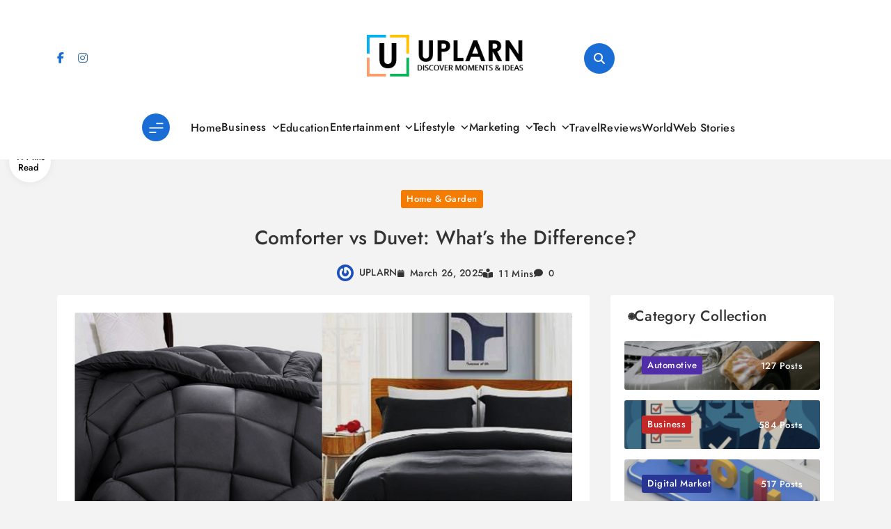

--- FILE ---
content_type: text/html; charset=UTF-8
request_url: https://www.uplarn.com/comforter-vs-duvet/
body_size: 33998
content:
<!doctype html>
<html lang="en-US">
<head>
	<meta charset="UTF-8">
	<meta name="viewport" content="width=device-width, initial-scale=1">
	<link rel="profile" href="https://gmpg.org/xfn/11">
	<meta name='robots' content='index, follow, max-image-preview:large, max-snippet:-1, max-video-preview:-1' />

	<!-- This site is optimized with the Yoast SEO plugin v26.8 - https://yoast.com/product/yoast-seo-wordpress/ -->
	<title>Comforter vs Duvet: What’s the Difference? - UPLARN</title>
	<meta name="description" content="Explore the key differences between comforter vs duvet. Learn which bedding type is the best for sleeping comfortably and stylish bed." />
	<link rel="canonical" href="https://www.uplarn.com/comforter-vs-duvet/" />
	<meta property="og:locale" content="en_US" />
	<meta property="og:type" content="article" />
	<meta property="og:title" content="Comforter vs Duvet: What’s the Difference? - UPLARN" />
	<meta property="og:description" content="Explore the key differences between comforter vs duvet. Learn which bedding type is the best for sleeping comfortably and stylish bed." />
	<meta property="og:url" content="https://www.uplarn.com/comforter-vs-duvet/" />
	<meta property="og:site_name" content="UPLARN" />
	<meta property="article:published_time" content="2024-12-15T22:34:31+00:00" />
	<meta property="article:modified_time" content="2025-03-26T21:06:24+00:00" />
	<meta property="og:image" content="https://www.uplarn.com/wp-content/uploads/2021/11/comforter-vs-duvet.png" />
	<meta property="og:image:width" content="750" />
	<meta property="og:image:height" content="500" />
	<meta property="og:image:type" content="image/png" />
	<meta name="author" content="UPLARN" />
	<meta name="twitter:card" content="summary_large_image" />
	<meta name="twitter:label1" content="Written by" />
	<meta name="twitter:data1" content="UPLARN" />
	<meta name="twitter:label2" content="Est. reading time" />
	<meta name="twitter:data2" content="10 minutes" />
	<script type="application/ld+json" class="yoast-schema-graph">{"@context":"https://schema.org","@graph":[{"@type":"Article","@id":"https://www.uplarn.com/comforter-vs-duvet/#article","isPartOf":{"@id":"https://www.uplarn.com/comforter-vs-duvet/"},"author":{"name":"UPLARN","@id":"https://www.uplarn.com/#/schema/person/7e3054bb1ccbf67ada1f0e67fb741d3e"},"headline":"Comforter vs Duvet: What’s the Difference?","datePublished":"2024-12-15T22:34:31+00:00","dateModified":"2025-03-26T21:06:24+00:00","mainEntityOfPage":{"@id":"https://www.uplarn.com/comforter-vs-duvet/"},"wordCount":2074,"publisher":{"@id":"https://www.uplarn.com/#organization"},"image":{"@id":"https://www.uplarn.com/comforter-vs-duvet/#primaryimage"},"thumbnailUrl":"https://i0.wp.com/www.uplarn.com/wp-content/uploads/2021/11/comforter-vs-duvet.png?fit=750%2C500&ssl=1","articleSection":["Home &amp; Garden"],"inLanguage":"en-US"},{"@type":"WebPage","@id":"https://www.uplarn.com/comforter-vs-duvet/","url":"https://www.uplarn.com/comforter-vs-duvet/","name":"Comforter vs Duvet: What’s the Difference? - UPLARN","isPartOf":{"@id":"https://www.uplarn.com/#website"},"primaryImageOfPage":{"@id":"https://www.uplarn.com/comforter-vs-duvet/#primaryimage"},"image":{"@id":"https://www.uplarn.com/comforter-vs-duvet/#primaryimage"},"thumbnailUrl":"https://i0.wp.com/www.uplarn.com/wp-content/uploads/2021/11/comforter-vs-duvet.png?fit=750%2C500&ssl=1","datePublished":"2024-12-15T22:34:31+00:00","dateModified":"2025-03-26T21:06:24+00:00","description":"Explore the key differences between comforter vs duvet. Learn which bedding type is the best for sleeping comfortably and stylish bed.","breadcrumb":{"@id":"https://www.uplarn.com/comforter-vs-duvet/#breadcrumb"},"inLanguage":"en-US","potentialAction":[{"@type":"ReadAction","target":["https://www.uplarn.com/comforter-vs-duvet/"]}]},{"@type":"ImageObject","inLanguage":"en-US","@id":"https://www.uplarn.com/comforter-vs-duvet/#primaryimage","url":"https://i0.wp.com/www.uplarn.com/wp-content/uploads/2021/11/comforter-vs-duvet.png?fit=750%2C500&ssl=1","contentUrl":"https://i0.wp.com/www.uplarn.com/wp-content/uploads/2021/11/comforter-vs-duvet.png?fit=750%2C500&ssl=1","width":750,"height":500,"caption":"comforter vs duvet"},{"@type":"BreadcrumbList","@id":"https://www.uplarn.com/comforter-vs-duvet/#breadcrumb","itemListElement":[{"@type":"ListItem","position":1,"name":"Home","item":"https://www.uplarn.com/"},{"@type":"ListItem","position":2,"name":"Comforter vs Duvet: What’s the Difference?"}]},{"@type":"WebSite","@id":"https://www.uplarn.com/#website","url":"https://www.uplarn.com/","name":"UPLARN","description":"Learn Something New Every Day and Elevate Your Life.","publisher":{"@id":"https://www.uplarn.com/#organization"},"potentialAction":[{"@type":"SearchAction","target":{"@type":"EntryPoint","urlTemplate":"https://www.uplarn.com/?s={search_term_string}"},"query-input":{"@type":"PropertyValueSpecification","valueRequired":true,"valueName":"search_term_string"}}],"inLanguage":"en-US"},{"@type":"Organization","@id":"https://www.uplarn.com/#organization","name":"UPLARN","url":"https://www.uplarn.com/","logo":{"@type":"ImageObject","inLanguage":"en-US","@id":"https://www.uplarn.com/#/schema/logo/image/","url":"https://i0.wp.com/www.uplarn.com/wp-content/uploads/2024/10/uplarn-logo.png?fit=284%2C76&ssl=1","contentUrl":"https://i0.wp.com/www.uplarn.com/wp-content/uploads/2024/10/uplarn-logo.png?fit=284%2C76&ssl=1","width":284,"height":76,"caption":"UPLARN"},"image":{"@id":"https://www.uplarn.com/#/schema/logo/image/"}},{"@type":"Person","@id":"https://www.uplarn.com/#/schema/person/7e3054bb1ccbf67ada1f0e67fb741d3e","name":"UPLARN","image":{"@type":"ImageObject","inLanguage":"en-US","@id":"https://www.uplarn.com/#/schema/person/image/","url":"https://secure.gravatar.com/avatar/26a0a321e713f0a67636548e53769d513239398dbc1b9741f5c119dcdb36d6c8?s=96&r=g","contentUrl":"https://secure.gravatar.com/avatar/26a0a321e713f0a67636548e53769d513239398dbc1b9741f5c119dcdb36d6c8?s=96&r=g","caption":"UPLARN"},"url":"https://www.uplarn.com/author/uplarn/"}]}</script>
	<!-- / Yoast SEO plugin. -->


<link rel='dns-prefetch' href='//www.googletagmanager.com' />
<link rel='dns-prefetch' href='//stats.wp.com' />
<link rel='dns-prefetch' href='//v0.wordpress.com' />
<link rel='dns-prefetch' href='//pagead2.googlesyndication.com' />
<link rel='dns-prefetch' href='//fundingchoicesmessages.google.com' />
<link rel='preconnect' href='//i0.wp.com' />
<link rel='preconnect' href='//c0.wp.com' />
<link rel="alternate" type="application/rss+xml" title="UPLARN &raquo; Feed" href="https://www.uplarn.com/feed/" />
<link rel="alternate" type="application/rss+xml" title="UPLARN &raquo; Comments Feed" href="https://www.uplarn.com/comments/feed/" />
<link rel="alternate" title="oEmbed (JSON)" type="application/json+oembed" href="https://www.uplarn.com/wp-json/oembed/1.0/embed?url=https%3A%2F%2Fwww.uplarn.com%2Fcomforter-vs-duvet%2F" />
<link rel="alternate" title="oEmbed (XML)" type="text/xml+oembed" href="https://www.uplarn.com/wp-json/oembed/1.0/embed?url=https%3A%2F%2Fwww.uplarn.com%2Fcomforter-vs-duvet%2F&#038;format=xml" />
<style id='wp-img-auto-sizes-contain-inline-css'>
img:is([sizes=auto i],[sizes^="auto," i]){contain-intrinsic-size:3000px 1500px}
/*# sourceURL=wp-img-auto-sizes-contain-inline-css */
</style>

<link rel='stylesheet' id='wp-block-library-css' href='https://c0.wp.com/c/6.9/wp-includes/css/dist/block-library/style.min.css' media='all' />
<style id='classic-theme-styles-inline-css'>
/*! This file is auto-generated */
.wp-block-button__link{color:#fff;background-color:#32373c;border-radius:9999px;box-shadow:none;text-decoration:none;padding:calc(.667em + 2px) calc(1.333em + 2px);font-size:1.125em}.wp-block-file__button{background:#32373c;color:#fff;text-decoration:none}
/*# sourceURL=/wp-includes/css/classic-themes.min.css */
</style>
<link rel='stylesheet' id='mediaelement-css' href='https://c0.wp.com/c/6.9/wp-includes/js/mediaelement/mediaelementplayer-legacy.min.css' media='all' />
<link rel='stylesheet' id='wp-mediaelement-css' href='https://c0.wp.com/c/6.9/wp-includes/js/mediaelement/wp-mediaelement.min.css' media='all' />
<style id='jetpack-sharing-buttons-style-inline-css'>
.jetpack-sharing-buttons__services-list{display:flex;flex-direction:row;flex-wrap:wrap;gap:0;list-style-type:none;margin:5px;padding:0}.jetpack-sharing-buttons__services-list.has-small-icon-size{font-size:12px}.jetpack-sharing-buttons__services-list.has-normal-icon-size{font-size:16px}.jetpack-sharing-buttons__services-list.has-large-icon-size{font-size:24px}.jetpack-sharing-buttons__services-list.has-huge-icon-size{font-size:36px}@media print{.jetpack-sharing-buttons__services-list{display:none!important}}.editor-styles-wrapper .wp-block-jetpack-sharing-buttons{gap:0;padding-inline-start:0}ul.jetpack-sharing-buttons__services-list.has-background{padding:1.25em 2.375em}
/*# sourceURL=https://www.uplarn.com/wp-content/plugins/jetpack/_inc/blocks/sharing-buttons/view.css */
</style>
<style id='global-styles-inline-css'>
:root{--wp--preset--aspect-ratio--square: 1;--wp--preset--aspect-ratio--4-3: 4/3;--wp--preset--aspect-ratio--3-4: 3/4;--wp--preset--aspect-ratio--3-2: 3/2;--wp--preset--aspect-ratio--2-3: 2/3;--wp--preset--aspect-ratio--16-9: 16/9;--wp--preset--aspect-ratio--9-16: 9/16;--wp--preset--color--black: #000000;--wp--preset--color--cyan-bluish-gray: #abb8c3;--wp--preset--color--white: #ffffff;--wp--preset--color--pale-pink: #f78da7;--wp--preset--color--vivid-red: #cf2e2e;--wp--preset--color--luminous-vivid-orange: #ff6900;--wp--preset--color--luminous-vivid-amber: #fcb900;--wp--preset--color--light-green-cyan: #7bdcb5;--wp--preset--color--vivid-green-cyan: #00d084;--wp--preset--color--pale-cyan-blue: #8ed1fc;--wp--preset--color--vivid-cyan-blue: #0693e3;--wp--preset--color--vivid-purple: #9b51e0;--wp--preset--gradient--vivid-cyan-blue-to-vivid-purple: linear-gradient(135deg,rgb(6,147,227) 0%,rgb(155,81,224) 100%);--wp--preset--gradient--light-green-cyan-to-vivid-green-cyan: linear-gradient(135deg,rgb(122,220,180) 0%,rgb(0,208,130) 100%);--wp--preset--gradient--luminous-vivid-amber-to-luminous-vivid-orange: linear-gradient(135deg,rgb(252,185,0) 0%,rgb(255,105,0) 100%);--wp--preset--gradient--luminous-vivid-orange-to-vivid-red: linear-gradient(135deg,rgb(255,105,0) 0%,rgb(207,46,46) 100%);--wp--preset--gradient--very-light-gray-to-cyan-bluish-gray: linear-gradient(135deg,rgb(238,238,238) 0%,rgb(169,184,195) 100%);--wp--preset--gradient--cool-to-warm-spectrum: linear-gradient(135deg,rgb(74,234,220) 0%,rgb(151,120,209) 20%,rgb(207,42,186) 40%,rgb(238,44,130) 60%,rgb(251,105,98) 80%,rgb(254,248,76) 100%);--wp--preset--gradient--blush-light-purple: linear-gradient(135deg,rgb(255,206,236) 0%,rgb(152,150,240) 100%);--wp--preset--gradient--blush-bordeaux: linear-gradient(135deg,rgb(254,205,165) 0%,rgb(254,45,45) 50%,rgb(107,0,62) 100%);--wp--preset--gradient--luminous-dusk: linear-gradient(135deg,rgb(255,203,112) 0%,rgb(199,81,192) 50%,rgb(65,88,208) 100%);--wp--preset--gradient--pale-ocean: linear-gradient(135deg,rgb(255,245,203) 0%,rgb(182,227,212) 50%,rgb(51,167,181) 100%);--wp--preset--gradient--electric-grass: linear-gradient(135deg,rgb(202,248,128) 0%,rgb(113,206,126) 100%);--wp--preset--gradient--midnight: linear-gradient(135deg,rgb(2,3,129) 0%,rgb(40,116,252) 100%);--wp--preset--font-size--small: 13px;--wp--preset--font-size--medium: 20px;--wp--preset--font-size--large: 36px;--wp--preset--font-size--x-large: 42px;--wp--preset--spacing--20: 0.44rem;--wp--preset--spacing--30: 0.67rem;--wp--preset--spacing--40: 1rem;--wp--preset--spacing--50: 1.5rem;--wp--preset--spacing--60: 2.25rem;--wp--preset--spacing--70: 3.38rem;--wp--preset--spacing--80: 5.06rem;--wp--preset--shadow--natural: 6px 6px 9px rgba(0, 0, 0, 0.2);--wp--preset--shadow--deep: 12px 12px 50px rgba(0, 0, 0, 0.4);--wp--preset--shadow--sharp: 6px 6px 0px rgba(0, 0, 0, 0.2);--wp--preset--shadow--outlined: 6px 6px 0px -3px rgb(255, 255, 255), 6px 6px rgb(0, 0, 0);--wp--preset--shadow--crisp: 6px 6px 0px rgb(0, 0, 0);}:where(.is-layout-flex){gap: 0.5em;}:where(.is-layout-grid){gap: 0.5em;}body .is-layout-flex{display: flex;}.is-layout-flex{flex-wrap: wrap;align-items: center;}.is-layout-flex > :is(*, div){margin: 0;}body .is-layout-grid{display: grid;}.is-layout-grid > :is(*, div){margin: 0;}:where(.wp-block-columns.is-layout-flex){gap: 2em;}:where(.wp-block-columns.is-layout-grid){gap: 2em;}:where(.wp-block-post-template.is-layout-flex){gap: 1.25em;}:where(.wp-block-post-template.is-layout-grid){gap: 1.25em;}.has-black-color{color: var(--wp--preset--color--black) !important;}.has-cyan-bluish-gray-color{color: var(--wp--preset--color--cyan-bluish-gray) !important;}.has-white-color{color: var(--wp--preset--color--white) !important;}.has-pale-pink-color{color: var(--wp--preset--color--pale-pink) !important;}.has-vivid-red-color{color: var(--wp--preset--color--vivid-red) !important;}.has-luminous-vivid-orange-color{color: var(--wp--preset--color--luminous-vivid-orange) !important;}.has-luminous-vivid-amber-color{color: var(--wp--preset--color--luminous-vivid-amber) !important;}.has-light-green-cyan-color{color: var(--wp--preset--color--light-green-cyan) !important;}.has-vivid-green-cyan-color{color: var(--wp--preset--color--vivid-green-cyan) !important;}.has-pale-cyan-blue-color{color: var(--wp--preset--color--pale-cyan-blue) !important;}.has-vivid-cyan-blue-color{color: var(--wp--preset--color--vivid-cyan-blue) !important;}.has-vivid-purple-color{color: var(--wp--preset--color--vivid-purple) !important;}.has-black-background-color{background-color: var(--wp--preset--color--black) !important;}.has-cyan-bluish-gray-background-color{background-color: var(--wp--preset--color--cyan-bluish-gray) !important;}.has-white-background-color{background-color: var(--wp--preset--color--white) !important;}.has-pale-pink-background-color{background-color: var(--wp--preset--color--pale-pink) !important;}.has-vivid-red-background-color{background-color: var(--wp--preset--color--vivid-red) !important;}.has-luminous-vivid-orange-background-color{background-color: var(--wp--preset--color--luminous-vivid-orange) !important;}.has-luminous-vivid-amber-background-color{background-color: var(--wp--preset--color--luminous-vivid-amber) !important;}.has-light-green-cyan-background-color{background-color: var(--wp--preset--color--light-green-cyan) !important;}.has-vivid-green-cyan-background-color{background-color: var(--wp--preset--color--vivid-green-cyan) !important;}.has-pale-cyan-blue-background-color{background-color: var(--wp--preset--color--pale-cyan-blue) !important;}.has-vivid-cyan-blue-background-color{background-color: var(--wp--preset--color--vivid-cyan-blue) !important;}.has-vivid-purple-background-color{background-color: var(--wp--preset--color--vivid-purple) !important;}.has-black-border-color{border-color: var(--wp--preset--color--black) !important;}.has-cyan-bluish-gray-border-color{border-color: var(--wp--preset--color--cyan-bluish-gray) !important;}.has-white-border-color{border-color: var(--wp--preset--color--white) !important;}.has-pale-pink-border-color{border-color: var(--wp--preset--color--pale-pink) !important;}.has-vivid-red-border-color{border-color: var(--wp--preset--color--vivid-red) !important;}.has-luminous-vivid-orange-border-color{border-color: var(--wp--preset--color--luminous-vivid-orange) !important;}.has-luminous-vivid-amber-border-color{border-color: var(--wp--preset--color--luminous-vivid-amber) !important;}.has-light-green-cyan-border-color{border-color: var(--wp--preset--color--light-green-cyan) !important;}.has-vivid-green-cyan-border-color{border-color: var(--wp--preset--color--vivid-green-cyan) !important;}.has-pale-cyan-blue-border-color{border-color: var(--wp--preset--color--pale-cyan-blue) !important;}.has-vivid-cyan-blue-border-color{border-color: var(--wp--preset--color--vivid-cyan-blue) !important;}.has-vivid-purple-border-color{border-color: var(--wp--preset--color--vivid-purple) !important;}.has-vivid-cyan-blue-to-vivid-purple-gradient-background{background: var(--wp--preset--gradient--vivid-cyan-blue-to-vivid-purple) !important;}.has-light-green-cyan-to-vivid-green-cyan-gradient-background{background: var(--wp--preset--gradient--light-green-cyan-to-vivid-green-cyan) !important;}.has-luminous-vivid-amber-to-luminous-vivid-orange-gradient-background{background: var(--wp--preset--gradient--luminous-vivid-amber-to-luminous-vivid-orange) !important;}.has-luminous-vivid-orange-to-vivid-red-gradient-background{background: var(--wp--preset--gradient--luminous-vivid-orange-to-vivid-red) !important;}.has-very-light-gray-to-cyan-bluish-gray-gradient-background{background: var(--wp--preset--gradient--very-light-gray-to-cyan-bluish-gray) !important;}.has-cool-to-warm-spectrum-gradient-background{background: var(--wp--preset--gradient--cool-to-warm-spectrum) !important;}.has-blush-light-purple-gradient-background{background: var(--wp--preset--gradient--blush-light-purple) !important;}.has-blush-bordeaux-gradient-background{background: var(--wp--preset--gradient--blush-bordeaux) !important;}.has-luminous-dusk-gradient-background{background: var(--wp--preset--gradient--luminous-dusk) !important;}.has-pale-ocean-gradient-background{background: var(--wp--preset--gradient--pale-ocean) !important;}.has-electric-grass-gradient-background{background: var(--wp--preset--gradient--electric-grass) !important;}.has-midnight-gradient-background{background: var(--wp--preset--gradient--midnight) !important;}.has-small-font-size{font-size: var(--wp--preset--font-size--small) !important;}.has-medium-font-size{font-size: var(--wp--preset--font-size--medium) !important;}.has-large-font-size{font-size: var(--wp--preset--font-size--large) !important;}.has-x-large-font-size{font-size: var(--wp--preset--font-size--x-large) !important;}
:where(.wp-block-post-template.is-layout-flex){gap: 1.25em;}:where(.wp-block-post-template.is-layout-grid){gap: 1.25em;}
:where(.wp-block-term-template.is-layout-flex){gap: 1.25em;}:where(.wp-block-term-template.is-layout-grid){gap: 1.25em;}
:where(.wp-block-columns.is-layout-flex){gap: 2em;}:where(.wp-block-columns.is-layout-grid){gap: 2em;}
:root :where(.wp-block-pullquote){font-size: 1.5em;line-height: 1.6;}
/*# sourceURL=global-styles-inline-css */
</style>
<link rel='stylesheet' id='ez-toc-css' href='https://www.uplarn.com/wp-content/plugins/easy-table-of-contents/assets/css/screen.min.css?ver=2.0.80' media='all' />
<style id='ez-toc-inline-css'>
div#ez-toc-container .ez-toc-title {font-size: 120%;}div#ez-toc-container .ez-toc-title {font-weight: 800;}div#ez-toc-container ul li , div#ez-toc-container ul li a {font-size: 100%;}div#ez-toc-container ul li , div#ez-toc-container ul li a {font-weight: 600;}div#ez-toc-container nav ul ul li {font-size: 100%;}div#ez-toc-container {width: 100%;}.ez-toc-box-title {font-weight: bold; margin-bottom: 10px; text-align: center; text-transform: uppercase; letter-spacing: 1px; color: #666; padding-bottom: 5px;position:absolute;top:-4%;left:5%;background-color: inherit;transition: top 0.3s ease;}.ez-toc-box-title.toc-closed {top:-25%;}
/*# sourceURL=ez-toc-inline-css */
</style>
<link rel='stylesheet' id='blog-postx-typo-fonts-css' href='https://www.uplarn.com/wp-content/fonts/7a8e12c2309176350a509f415c31a50e.css' media='all' />
<link rel='stylesheet' id='blog-postx-style-css' href='https://www.uplarn.com/wp-content/themes/blog-postx/style.css?ver=1.0.2' media='all' />
<style id='blog-postx-style-inline-css'>
body{--blog-postx-global-preset-color-1:#007FFF;--blog-postx-global-preset-color-2:#FFBF00;--blog-postx-global-preset-color-3:#50C878;--blog-postx-global-preset-color-4:#8A2BE2;--blog-postx-global-preset-color-5:#FF7F50}body{--blog-postx-global-preset-gradient-1:linear-gradient(135deg, #00FFFF, #FF6347);--blog-postx-global-preset-gradient-2:linear-gradient(135deg, #228B22, #8B4513);--blog-postx-global-preset-gradient-3:linear-gradient(135deg, #F4A460, #DAA520);--blog-postx-global-preset-gradient-4:linear-gradient(135deg, #FFD700, #FF6347);--blog-postx-global-preset-gradient-5:linear-gradient(135deg, #9400D3, #87CEEB);--blog-postx-global-preset-gradient-6:linear-gradient(135deg, #00FF00, #00FFFF)}body.blog-postx-variables{--blog-postx-global-preset-typography-1-font-family:Jost;--blog-postx-global-preset-typography-1-font-weight:500;--blog-postx-global-preset-typography-1-font-style:normal;--blog-postx-global-preset-typography-1-font-texttransform:unset;--blog-postx-global-preset-typography-1-font-textdecoration:none;--blog-postx-global-preset-typography-1-font-size:16px;--blog-postx-global-preset-typography-1-font-lineheight:20px;--blog-postx-global-preset-typography-1-font-letterspacing:0.3px;--blog-postx-global-preset-typography-1-font-size-tab:16px;--blog-postx-global-preset-typography-1-font-lineheight-tab:20px;--blog-postx-global-preset-typography-1-font-letterspacing-tab:0.3px;--blog-postx-global-preset-typography-1-font-size-mobile:16px;--blog-postx-global-preset-typography-1-font-lineheight-mobile:20px;--blog-postx-global-preset-typography-1-font-letterspacing-mobile:0.3px}body.blog-postx-variables{--blog-postx-global-preset-typography-2-font-family:Outfit;--blog-postx-global-preset-typography-2-font-weight:500;--blog-postx-global-preset-typography-2-font-style:normal;--blog-postx-global-preset-typography-2-font-texttransform:uppercase;--blog-postx-global-preset-typography-2-font-textdecoration:none;--blog-postx-global-preset-typography-2-font-size:13px;--blog-postx-global-preset-typography-2-font-lineheight:23px;--blog-postx-global-preset-typography-2-font-letterspacing:0.3px;--blog-postx-global-preset-typography-2-font-size-tab:13px;--blog-postx-global-preset-typography-2-font-lineheight-tab:23px;--blog-postx-global-preset-typography-2-font-letterspacing-tab:0.3px;--blog-postx-global-preset-typography-2-font-size-mobile:13px;--blog-postx-global-preset-typography-2-font-lineheight-mobile:23px;--blog-postx-global-preset-typography-2-font-letterspacing-mobile:0.3px}body.blog-postx-variables{--blog-postx-global-preset-typography-3-font-family:Poppins;--blog-postx-global-preset-typography-3-font-weight:400;--blog-postx-global-preset-typography-3-font-style:normal;--blog-postx-global-preset-typography-3-font-texttransform:unset;--blog-postx-global-preset-typography-3-font-textdecoration:none;--blog-postx-global-preset-typography-3-font-size:14px;--blog-postx-global-preset-typography-3-font-lineheight:25px;--blog-postx-global-preset-typography-3-font-letterspacing:0px;--blog-postx-global-preset-typography-3-font-size-tab:14px;--blog-postx-global-preset-typography-3-font-lineheight-tab:25px;--blog-postx-global-preset-typography-3-font-letterspacing-tab:0px;--blog-postx-global-preset-typography-3-font-size-mobile:14px;--blog-postx-global-preset-typography-3-font-lineheight-mobile:25px;--blog-postx-global-preset-typography-3-font-letterspacing-mobile:0px}body footer .footer-logo img{width:300px}@media(max-width:940px){body footer .footer-logo img{width:200px}}@media(max-width:610px){body footer .footer-logo img{width:200px}}body{--blog-postx-global-preset-theme-color:#1a6dd4}body .post-categories .cat-item.cat-721 a, .widget_blog_postx_category_collection_widget .categories-wrap .category-item.cat-721 .category-name, .blog-postx-web-stories .stories-wrap .story[data-id="721"] .preview .story-count, .admin-bar .blog-postx-web-stories .inner-stories-wrap.open.cat-721, .blog-postx-category-collection-section .category-wrap .category-count.cat-721{color:#fff;background:#00695C}body .post-categories .cat-item.cat-721 a:hover, .widget_blog_postx_category_collection_widget .categories-wrap .category-item.cat-721 .category-name:hover, .blog-postx-web-stories .stories-wrap .story[data-id="721"] .preview .story-count:hover, .blog-postx-category-collection-section .category-wrap .category-name a:hover .category-count.cat-721{color:#fff;background:#00695C}body .post-categories .cat-item.cat-722 a, .widget_blog_postx_category_collection_widget .categories-wrap .category-item.cat-722 .category-name, .blog-postx-web-stories .stories-wrap .story[data-id="722"] .preview .story-count, .admin-bar .blog-postx-web-stories .inner-stories-wrap.open.cat-722, .blog-postx-category-collection-section .category-wrap .category-count.cat-722{color:#fff;background:#512DA8}body .post-categories .cat-item.cat-722 a:hover, .widget_blog_postx_category_collection_widget .categories-wrap .category-item.cat-722 .category-name:hover, .blog-postx-web-stories .stories-wrap .story[data-id="722"] .preview .story-count:hover, .blog-postx-category-collection-section .category-wrap .category-name a:hover .category-count.cat-722{color:#fff;background:#512DA8}body .post-categories .cat-item.cat-723 a, .widget_blog_postx_category_collection_widget .categories-wrap .category-item.cat-723 .category-name, .blog-postx-web-stories .stories-wrap .story[data-id="723"] .preview .story-count, .admin-bar .blog-postx-web-stories .inner-stories-wrap.open.cat-723, .blog-postx-category-collection-section .category-wrap .category-count.cat-723{color:#fff;background:#E65100}body .post-categories .cat-item.cat-723 a:hover, .widget_blog_postx_category_collection_widget .categories-wrap .category-item.cat-723 .category-name:hover, .blog-postx-web-stories .stories-wrap .story[data-id="723"] .preview .story-count:hover, .blog-postx-category-collection-section .category-wrap .category-name a:hover .category-count.cat-723{color:#fff;background:#E65100}body .post-categories .cat-item.cat-724 a, .widget_blog_postx_category_collection_widget .categories-wrap .category-item.cat-724 .category-name, .blog-postx-web-stories .stories-wrap .story[data-id="724"] .preview .story-count, .admin-bar .blog-postx-web-stories .inner-stories-wrap.open.cat-724, .blog-postx-category-collection-section .category-wrap .category-count.cat-724{color:#fff;background:#1565C0}body .post-categories .cat-item.cat-724 a:hover, .widget_blog_postx_category_collection_widget .categories-wrap .category-item.cat-724 .category-name:hover, .blog-postx-web-stories .stories-wrap .story[data-id="724"] .preview .story-count:hover, .blog-postx-category-collection-section .category-wrap .category-name a:hover .category-count.cat-724{color:#fff;background:#1565C0}body .post-categories .cat-item.cat-701 a, .widget_blog_postx_category_collection_widget .categories-wrap .category-item.cat-701 .category-name, .blog-postx-web-stories .stories-wrap .story[data-id="701"] .preview .story-count, .admin-bar .blog-postx-web-stories .inner-stories-wrap.open.cat-701, .blog-postx-category-collection-section .category-wrap .category-count.cat-701{color:#fff;background:#C62828}body .post-categories .cat-item.cat-701 a:hover, .widget_blog_postx_category_collection_widget .categories-wrap .category-item.cat-701 .category-name:hover, .blog-postx-web-stories .stories-wrap .story[data-id="701"] .preview .story-count:hover, .blog-postx-category-collection-section .category-wrap .category-name a:hover .category-count.cat-701{color:#fff;background:#C62828}body .post-categories .cat-item.cat-733 a, .widget_blog_postx_category_collection_widget .categories-wrap .category-item.cat-733 .category-name, .blog-postx-web-stories .stories-wrap .story[data-id="733"] .preview .story-count, .admin-bar .blog-postx-web-stories .inner-stories-wrap.open.cat-733, .blog-postx-category-collection-section .category-wrap .category-count.cat-733{color:#fff;background:#1E88E5}body .post-categories .cat-item.cat-733 a:hover, .widget_blog_postx_category_collection_widget .categories-wrap .category-item.cat-733 .category-name:hover, .blog-postx-web-stories .stories-wrap .story[data-id="733"] .preview .story-count:hover, .blog-postx-category-collection-section .category-wrap .category-name a:hover .category-count.cat-733{color:#fff;background:#1E88E5}body .post-categories .cat-item.cat-764 a, .widget_blog_postx_category_collection_widget .categories-wrap .category-item.cat-764 .category-name, .blog-postx-web-stories .stories-wrap .story[data-id="764"] .preview .story-count, .admin-bar .blog-postx-web-stories .inner-stories-wrap.open.cat-764, .blog-postx-category-collection-section .category-wrap .category-count.cat-764{color:#fff;background:#4A148C}body .post-categories .cat-item.cat-764 a:hover, .widget_blog_postx_category_collection_widget .categories-wrap .category-item.cat-764 .category-name:hover, .blog-postx-web-stories .stories-wrap .story[data-id="764"] .preview .story-count:hover, .blog-postx-category-collection-section .category-wrap .category-name a:hover .category-count.cat-764{color:#fff;background:#4A148C}body .post-categories .cat-item.cat-725 a, .widget_blog_postx_category_collection_widget .categories-wrap .category-item.cat-725 .category-name, .blog-postx-web-stories .stories-wrap .story[data-id="725"] .preview .story-count, .admin-bar .blog-postx-web-stories .inner-stories-wrap.open.cat-725, .blog-postx-category-collection-section .category-wrap .category-count.cat-725{color:#fff;background:#2E7D32}body .post-categories .cat-item.cat-725 a:hover, .widget_blog_postx_category_collection_widget .categories-wrap .category-item.cat-725 .category-name:hover, .blog-postx-web-stories .stories-wrap .story[data-id="725"] .preview .story-count:hover, .blog-postx-category-collection-section .category-wrap .category-name a:hover .category-count.cat-725{color:#fff;background:#2E7D32}body .post-categories .cat-item.cat-702 a, .widget_blog_postx_category_collection_widget .categories-wrap .category-item.cat-702 .category-name, .blog-postx-web-stories .stories-wrap .story[data-id="702"] .preview .story-count, .admin-bar .blog-postx-web-stories .inner-stories-wrap.open.cat-702, .blog-postx-category-collection-section .category-wrap .category-count.cat-702{color:#fff;background:#283593}body .post-categories .cat-item.cat-702 a:hover, .widget_blog_postx_category_collection_widget .categories-wrap .category-item.cat-702 .category-name:hover, .blog-postx-web-stories .stories-wrap .story[data-id="702"] .preview .story-count:hover, .blog-postx-category-collection-section .category-wrap .category-name a:hover .category-count.cat-702{color:#fff;background:#283593}body .post-categories .cat-item.cat-703 a, .widget_blog_postx_category_collection_widget .categories-wrap .category-item.cat-703 .category-name, .blog-postx-web-stories .stories-wrap .story[data-id="703"] .preview .story-count, .admin-bar .blog-postx-web-stories .inner-stories-wrap.open.cat-703, .blog-postx-category-collection-section .category-wrap .category-count.cat-703{color:#fff;background:#6A1B9A}body .post-categories .cat-item.cat-703 a:hover, .widget_blog_postx_category_collection_widget .categories-wrap .category-item.cat-703 .category-name:hover, .blog-postx-web-stories .stories-wrap .story[data-id="703"] .preview .story-count:hover, .blog-postx-category-collection-section .category-wrap .category-name a:hover .category-count.cat-703{color:#fff;background:#6A1B9A}body .post-categories .cat-item.cat-704 a, .widget_blog_postx_category_collection_widget .categories-wrap .category-item.cat-704 .category-name, .blog-postx-web-stories .stories-wrap .story[data-id="704"] .preview .story-count, .admin-bar .blog-postx-web-stories .inner-stories-wrap.open.cat-704, .blog-postx-category-collection-section .category-wrap .category-count.cat-704{color:#fff;background:#311B92}body .post-categories .cat-item.cat-704 a:hover, .widget_blog_postx_category_collection_widget .categories-wrap .category-item.cat-704 .category-name:hover, .blog-postx-web-stories .stories-wrap .story[data-id="704"] .preview .story-count:hover, .blog-postx-category-collection-section .category-wrap .category-name a:hover .category-count.cat-704{color:#fff;background:#311B92}body .post-categories .cat-item.cat-772 a, .widget_blog_postx_category_collection_widget .categories-wrap .category-item.cat-772 .category-name, .blog-postx-web-stories .stories-wrap .story[data-id="772"] .preview .story-count, .admin-bar .blog-postx-web-stories .inner-stories-wrap.open.cat-772, .blog-postx-category-collection-section .category-wrap .category-count.cat-772{color:#fff;background:#1B5E20}body .post-categories .cat-item.cat-772 a:hover, .widget_blog_postx_category_collection_widget .categories-wrap .category-item.cat-772 .category-name:hover, .blog-postx-web-stories .stories-wrap .story[data-id="772"] .preview .story-count:hover, .blog-postx-category-collection-section .category-wrap .category-name a:hover .category-count.cat-772{color:#fff;background:#1B5E20}body .post-categories .cat-item.cat-1 a, .widget_blog_postx_category_collection_widget .categories-wrap .category-item.cat-1 .category-name, .blog-postx-web-stories .stories-wrap .story[data-id="1"] .preview .story-count, .admin-bar .blog-postx-web-stories .inner-stories-wrap.open.cat-1, .blog-postx-category-collection-section .category-wrap .category-count.cat-1{color:#fff;background:#B71C1C}body .post-categories .cat-item.cat-1 a:hover, .widget_blog_postx_category_collection_widget .categories-wrap .category-item.cat-1 .category-name:hover, .blog-postx-web-stories .stories-wrap .story[data-id="1"] .preview .story-count:hover, .blog-postx-category-collection-section .category-wrap .category-name a:hover .category-count.cat-1{color:#fff;background:#B71C1C}body .post-categories .cat-item.cat-705 a, .widget_blog_postx_category_collection_widget .categories-wrap .category-item.cat-705 .category-name, .blog-postx-web-stories .stories-wrap .story[data-id="705"] .preview .story-count, .admin-bar .blog-postx-web-stories .inner-stories-wrap.open.cat-705, .blog-postx-category-collection-section .category-wrap .category-count.cat-705{color:#fff;background:#0D47A1}body .post-categories .cat-item.cat-705 a:hover, .widget_blog_postx_category_collection_widget .categories-wrap .category-item.cat-705 .category-name:hover, .blog-postx-web-stories .stories-wrap .story[data-id="705"] .preview .story-count:hover, .blog-postx-category-collection-section .category-wrap .category-name a:hover .category-count.cat-705{color:#fff;background:#0D47A1}body .post-categories .cat-item.cat-726 a, .widget_blog_postx_category_collection_widget .categories-wrap .category-item.cat-726 .category-name, .blog-postx-web-stories .stories-wrap .story[data-id="726"] .preview .story-count, .admin-bar .blog-postx-web-stories .inner-stories-wrap.open.cat-726, .blog-postx-category-collection-section .category-wrap .category-count.cat-726{color:#fff;background:#BF360C}body .post-categories .cat-item.cat-726 a:hover, .widget_blog_postx_category_collection_widget .categories-wrap .category-item.cat-726 .category-name:hover, .blog-postx-web-stories .stories-wrap .story[data-id="726"] .preview .story-count:hover, .blog-postx-category-collection-section .category-wrap .category-name a:hover .category-count.cat-726{color:#fff;background:#BF360C}body .post-categories .cat-item.cat-727 a, .widget_blog_postx_category_collection_widget .categories-wrap .category-item.cat-727 .category-name, .blog-postx-web-stories .stories-wrap .story[data-id="727"] .preview .story-count, .admin-bar .blog-postx-web-stories .inner-stories-wrap.open.cat-727, .blog-postx-category-collection-section .category-wrap .category-count.cat-727{color:#fff;background:#00897B}body .post-categories .cat-item.cat-727 a:hover, .widget_blog_postx_category_collection_widget .categories-wrap .category-item.cat-727 .category-name:hover, .blog-postx-web-stories .stories-wrap .story[data-id="727"] .preview .story-count:hover, .blog-postx-category-collection-section .category-wrap .category-name a:hover .category-count.cat-727{color:#fff;background:#00897B}body .post-categories .cat-item.cat-773 a, .widget_blog_postx_category_collection_widget .categories-wrap .category-item.cat-773 .category-name, .blog-postx-web-stories .stories-wrap .story[data-id="773"] .preview .story-count, .admin-bar .blog-postx-web-stories .inner-stories-wrap.open.cat-773, .blog-postx-category-collection-section .category-wrap .category-count.cat-773{color:#fff;background:#1976D2}body .post-categories .cat-item.cat-773 a:hover, .widget_blog_postx_category_collection_widget .categories-wrap .category-item.cat-773 .category-name:hover, .blog-postx-web-stories .stories-wrap .story[data-id="773"] .preview .story-count:hover, .blog-postx-category-collection-section .category-wrap .category-name a:hover .category-count.cat-773{color:#fff;background:#1976D2}body .post-categories .cat-item.cat-710 a, .widget_blog_postx_category_collection_widget .categories-wrap .category-item.cat-710 .category-name, .blog-postx-web-stories .stories-wrap .story[data-id="710"] .preview .story-count, .admin-bar .blog-postx-web-stories .inner-stories-wrap.open.cat-710, .blog-postx-category-collection-section .category-wrap .category-count.cat-710{color:#fff;background:#D32F2F}body .post-categories .cat-item.cat-710 a:hover, .widget_blog_postx_category_collection_widget .categories-wrap .category-item.cat-710 .category-name:hover, .blog-postx-web-stories .stories-wrap .story[data-id="710"] .preview .story-count:hover, .blog-postx-category-collection-section .category-wrap .category-name a:hover .category-count.cat-710{color:#fff;background:#D32F2F}body .post-categories .cat-item.cat-728 a, .widget_blog_postx_category_collection_widget .categories-wrap .category-item.cat-728 .category-name, .blog-postx-web-stories .stories-wrap .story[data-id="728"] .preview .story-count, .admin-bar .blog-postx-web-stories .inner-stories-wrap.open.cat-728, .blog-postx-category-collection-section .category-wrap .category-count.cat-728{color:#fff;background:#7B1FA2}body .post-categories .cat-item.cat-728 a:hover, .widget_blog_postx_category_collection_widget .categories-wrap .category-item.cat-728 .category-name:hover, .blog-postx-web-stories .stories-wrap .story[data-id="728"] .preview .story-count:hover, .blog-postx-category-collection-section .category-wrap .category-name a:hover .category-count.cat-728{color:#fff;background:#7B1FA2}body .post-categories .cat-item.cat-729 a, .widget_blog_postx_category_collection_widget .categories-wrap .category-item.cat-729 .category-name, .blog-postx-web-stories .stories-wrap .story[data-id="729"] .preview .story-count, .admin-bar .blog-postx-web-stories .inner-stories-wrap.open.cat-729, .blog-postx-category-collection-section .category-wrap .category-count.cat-729{color:#fff;background:#F57C00}body .post-categories .cat-item.cat-729 a:hover, .widget_blog_postx_category_collection_widget .categories-wrap .category-item.cat-729 .category-name:hover, .blog-postx-web-stories .stories-wrap .story[data-id="729"] .preview .story-count:hover, .blog-postx-category-collection-section .category-wrap .category-name a:hover .category-count.cat-729{color:#fff;background:#F57C00}body .post-categories .cat-item.cat-706 a, .widget_blog_postx_category_collection_widget .categories-wrap .category-item.cat-706 .category-name, .blog-postx-web-stories .stories-wrap .story[data-id="706"] .preview .story-count, .admin-bar .blog-postx-web-stories .inner-stories-wrap.open.cat-706, .blog-postx-category-collection-section .category-wrap .category-count.cat-706{color:#fff;background:#00695C}body .post-categories .cat-item.cat-706 a:hover, .widget_blog_postx_category_collection_widget .categories-wrap .category-item.cat-706 .category-name:hover, .blog-postx-web-stories .stories-wrap .story[data-id="706"] .preview .story-count:hover, .blog-postx-category-collection-section .category-wrap .category-name a:hover .category-count.cat-706{color:#fff;background:#00695C}body .post-categories .cat-item.cat-707 a, .widget_blog_postx_category_collection_widget .categories-wrap .category-item.cat-707 .category-name, .blog-postx-web-stories .stories-wrap .story[data-id="707"] .preview .story-count, .admin-bar .blog-postx-web-stories .inner-stories-wrap.open.cat-707, .blog-postx-category-collection-section .category-wrap .category-count.cat-707{color:#fff;background:#00695C}body .post-categories .cat-item.cat-707 a:hover, .widget_blog_postx_category_collection_widget .categories-wrap .category-item.cat-707 .category-name:hover, .blog-postx-web-stories .stories-wrap .story[data-id="707"] .preview .story-count:hover, .blog-postx-category-collection-section .category-wrap .category-name a:hover .category-count.cat-707{color:#fff;background:#00695C}body .post-categories .cat-item.cat-708 a, .widget_blog_postx_category_collection_widget .categories-wrap .category-item.cat-708 .category-name, .blog-postx-web-stories .stories-wrap .story[data-id="708"] .preview .story-count, .admin-bar .blog-postx-web-stories .inner-stories-wrap.open.cat-708, .blog-postx-category-collection-section .category-wrap .category-count.cat-708{color:#fff;background:#00695C}body .post-categories .cat-item.cat-708 a:hover, .widget_blog_postx_category_collection_widget .categories-wrap .category-item.cat-708 .category-name:hover, .blog-postx-web-stories .stories-wrap .story[data-id="708"] .preview .story-count:hover, .blog-postx-category-collection-section .category-wrap .category-name a:hover .category-count.cat-708{color:#fff;background:#00695C}body .post-categories .cat-item.cat-709 a, .widget_blog_postx_category_collection_widget .categories-wrap .category-item.cat-709 .category-name, .blog-postx-web-stories .stories-wrap .story[data-id="709"] .preview .story-count, .admin-bar .blog-postx-web-stories .inner-stories-wrap.open.cat-709, .blog-postx-category-collection-section .category-wrap .category-count.cat-709{color:#fff;background:#00695C}body .post-categories .cat-item.cat-709 a:hover, .widget_blog_postx_category_collection_widget .categories-wrap .category-item.cat-709 .category-name:hover, .blog-postx-web-stories .stories-wrap .story[data-id="709"] .preview .story-count:hover, .blog-postx-category-collection-section .category-wrap .category-name a:hover .category-count.cat-709{color:#fff;background:#00695C}body .post-categories .cat-item.cat-774 a, .widget_blog_postx_category_collection_widget .categories-wrap .category-item.cat-774 .category-name, .blog-postx-web-stories .stories-wrap .story[data-id="774"] .preview .story-count, .admin-bar .blog-postx-web-stories .inner-stories-wrap.open.cat-774, .blog-postx-category-collection-section .category-wrap .category-count.cat-774{color:#fff;background:#00695C}body .post-categories .cat-item.cat-774 a:hover, .widget_blog_postx_category_collection_widget .categories-wrap .category-item.cat-774 .category-name:hover, .blog-postx-web-stories .stories-wrap .story[data-id="774"] .preview .story-count:hover, .blog-postx-category-collection-section .category-wrap .category-name a:hover .category-count.cat-774{color:#fff;background:#00695C}body .post-categories .cat-item.cat-711 a, .widget_blog_postx_category_collection_widget .categories-wrap .category-item.cat-711 .category-name, .blog-postx-web-stories .stories-wrap .story[data-id="711"] .preview .story-count, .admin-bar .blog-postx-web-stories .inner-stories-wrap.open.cat-711, .blog-postx-category-collection-section .category-wrap .category-count.cat-711{color:#fff;background:#00695C}body .post-categories .cat-item.cat-711 a:hover, .widget_blog_postx_category_collection_widget .categories-wrap .category-item.cat-711 .category-name:hover, .blog-postx-web-stories .stories-wrap .story[data-id="711"] .preview .story-count:hover, .blog-postx-category-collection-section .category-wrap .category-name a:hover .category-count.cat-711{color:#fff;background:#00695C}body .post-categories .cat-item.cat-712 a, .widget_blog_postx_category_collection_widget .categories-wrap .category-item.cat-712 .category-name, .blog-postx-web-stories .stories-wrap .story[data-id="712"] .preview .story-count, .admin-bar .blog-postx-web-stories .inner-stories-wrap.open.cat-712, .blog-postx-category-collection-section .category-wrap .category-count.cat-712{color:#fff;background:#00695C}body .post-categories .cat-item.cat-712 a:hover, .widget_blog_postx_category_collection_widget .categories-wrap .category-item.cat-712 .category-name:hover, .blog-postx-web-stories .stories-wrap .story[data-id="712"] .preview .story-count:hover, .blog-postx-category-collection-section .category-wrap .category-name a:hover .category-count.cat-712{color:#fff;background:#00695C}body .post-categories .cat-item.cat-713 a, .widget_blog_postx_category_collection_widget .categories-wrap .category-item.cat-713 .category-name, .blog-postx-web-stories .stories-wrap .story[data-id="713"] .preview .story-count, .admin-bar .blog-postx-web-stories .inner-stories-wrap.open.cat-713, .blog-postx-category-collection-section .category-wrap .category-count.cat-713{color:#fff;background:#00695C}body .post-categories .cat-item.cat-713 a:hover, .widget_blog_postx_category_collection_widget .categories-wrap .category-item.cat-713 .category-name:hover, .blog-postx-web-stories .stories-wrap .story[data-id="713"] .preview .story-count:hover, .blog-postx-category-collection-section .category-wrap .category-name a:hover .category-count.cat-713{color:#fff;background:#00695C}body .post-categories .cat-item.cat-715 a, .widget_blog_postx_category_collection_widget .categories-wrap .category-item.cat-715 .category-name, .blog-postx-web-stories .stories-wrap .story[data-id="715"] .preview .story-count, .admin-bar .blog-postx-web-stories .inner-stories-wrap.open.cat-715, .blog-postx-category-collection-section .category-wrap .category-count.cat-715{color:#fff;background:#00695C}body .post-categories .cat-item.cat-715 a:hover, .widget_blog_postx_category_collection_widget .categories-wrap .category-item.cat-715 .category-name:hover, .blog-postx-web-stories .stories-wrap .story[data-id="715"] .preview .story-count:hover, .blog-postx-category-collection-section .category-wrap .category-name a:hover .category-count.cat-715{color:#fff;background:#00695C}body .post-categories .cat-item.cat-730 a, .widget_blog_postx_category_collection_widget .categories-wrap .category-item.cat-730 .category-name, .blog-postx-web-stories .stories-wrap .story[data-id="730"] .preview .story-count, .admin-bar .blog-postx-web-stories .inner-stories-wrap.open.cat-730, .blog-postx-category-collection-section .category-wrap .category-count.cat-730{color:#fff;background:#00695C}body .post-categories .cat-item.cat-730 a:hover, .widget_blog_postx_category_collection_widget .categories-wrap .category-item.cat-730 .category-name:hover, .blog-postx-web-stories .stories-wrap .story[data-id="730"] .preview .story-count:hover, .blog-postx-category-collection-section .category-wrap .category-name a:hover .category-count.cat-730{color:#fff;background:#00695C}body .post-categories .cat-item.cat-716 a, .widget_blog_postx_category_collection_widget .categories-wrap .category-item.cat-716 .category-name, .blog-postx-web-stories .stories-wrap .story[data-id="716"] .preview .story-count, .admin-bar .blog-postx-web-stories .inner-stories-wrap.open.cat-716, .blog-postx-category-collection-section .category-wrap .category-count.cat-716{color:#fff;background:#00695C}body .post-categories .cat-item.cat-716 a:hover, .widget_blog_postx_category_collection_widget .categories-wrap .category-item.cat-716 .category-name:hover, .blog-postx-web-stories .stories-wrap .story[data-id="716"] .preview .story-count:hover, .blog-postx-category-collection-section .category-wrap .category-name a:hover .category-count.cat-716{color:#fff;background:#00695C}body .post-categories .cat-item.cat-717 a, .widget_blog_postx_category_collection_widget .categories-wrap .category-item.cat-717 .category-name, .blog-postx-web-stories .stories-wrap .story[data-id="717"] .preview .story-count, .admin-bar .blog-postx-web-stories .inner-stories-wrap.open.cat-717, .blog-postx-category-collection-section .category-wrap .category-count.cat-717{color:#fff;background:#00695C}body .post-categories .cat-item.cat-717 a:hover, .widget_blog_postx_category_collection_widget .categories-wrap .category-item.cat-717 .category-name:hover, .blog-postx-web-stories .stories-wrap .story[data-id="717"] .preview .story-count:hover, .blog-postx-category-collection-section .category-wrap .category-name a:hover .category-count.cat-717{color:#fff;background:#00695C}body .post-categories .cat-item.cat-718 a, .widget_blog_postx_category_collection_widget .categories-wrap .category-item.cat-718 .category-name, .blog-postx-web-stories .stories-wrap .story[data-id="718"] .preview .story-count, .admin-bar .blog-postx-web-stories .inner-stories-wrap.open.cat-718, .blog-postx-category-collection-section .category-wrap .category-count.cat-718{color:#fff;background:#00695C}body .post-categories .cat-item.cat-718 a:hover, .widget_blog_postx_category_collection_widget .categories-wrap .category-item.cat-718 .category-name:hover, .blog-postx-web-stories .stories-wrap .story[data-id="718"] .preview .story-count:hover, .blog-postx-category-collection-section .category-wrap .category-name a:hover .category-count.cat-718{color:#fff;background:#00695C}body .post-categories .cat-item.cat-719 a, .widget_blog_postx_category_collection_widget .categories-wrap .category-item.cat-719 .category-name, .blog-postx-web-stories .stories-wrap .story[data-id="719"] .preview .story-count, .admin-bar .blog-postx-web-stories .inner-stories-wrap.open.cat-719, .blog-postx-category-collection-section .category-wrap .category-count.cat-719{color:#fff;background:#00695C}body .post-categories .cat-item.cat-719 a:hover, .widget_blog_postx_category_collection_widget .categories-wrap .category-item.cat-719 .category-name:hover, .blog-postx-web-stories .stories-wrap .story[data-id="719"] .preview .story-count:hover, .blog-postx-category-collection-section .category-wrap .category-name a:hover .category-count.cat-719{color:#fff;background:#00695C}body .post-categories .cat-item.cat-700 a, .widget_blog_postx_category_collection_widget .categories-wrap .category-item.cat-700 .category-name, .blog-postx-web-stories .stories-wrap .story[data-id="700"] .preview .story-count, .admin-bar .blog-postx-web-stories .inner-stories-wrap.open.cat-700, .blog-postx-category-collection-section .category-wrap .category-count.cat-700{color:#fff;background:#00695C}body .post-categories .cat-item.cat-700 a:hover, .widget_blog_postx_category_collection_widget .categories-wrap .category-item.cat-700 .category-name:hover, .blog-postx-web-stories .stories-wrap .story[data-id="700"] .preview .story-count:hover, .blog-postx-category-collection-section .category-wrap .category-name a:hover .category-count.cat-700{color:#fff;background:#00695C}body .post-categories .cat-item.cat-720 a, .widget_blog_postx_category_collection_widget .categories-wrap .category-item.cat-720 .category-name, .blog-postx-web-stories .stories-wrap .story[data-id="720"] .preview .story-count, .admin-bar .blog-postx-web-stories .inner-stories-wrap.open.cat-720, .blog-postx-category-collection-section .category-wrap .category-count.cat-720{color:#fff;background:#00695C}body .post-categories .cat-item.cat-720 a:hover, .widget_blog_postx_category_collection_widget .categories-wrap .category-item.cat-720 .category-name:hover, .blog-postx-web-stories .stories-wrap .story[data-id="720"] .preview .story-count:hover, .blog-postx-category-collection-section .category-wrap .category-name a:hover .category-count.cat-720{color:#fff;background:#00695C}body.blog-postx-light-mode .site-header{background:#ffffff}body article .post-inner h2{font-family:Jost;font-weight:500;font-style:normal;text-transform:unset;text-decoration:none;font-size:29px;line-height:35px;letter-spacing:0px}@media(max-width:940px){body article .post-inner h2{font-size:28px;line-height:35px;letter-spacing:0px}}@media(max-width:610px){body article .post-inner h2{font-size:28px;line-height:35px;letter-spacing:0px}}body article .post-inner h3{font-family:Jost;font-weight:500;font-style:normal;text-transform:unset;text-decoration:none;font-size:25px;line-height:31px;letter-spacing:0px}@media(max-width:940px){body article .post-inner h3{font-size:24px;line-height:31px;letter-spacing:0px}}@media(max-width:610px){body article .post-inner h3{font-size:24px;line-height:31px;letter-spacing:0px}}body article .post-inner h4{font-family:Jost;font-weight:500;font-style:normal;text-transform:unset;text-decoration:none;font-size:22px;line-height:24px;letter-spacing:0px}@media(max-width:940px){body article .post-inner h4{font-size:18px;line-height:24px;letter-spacing:0px}}@media(max-width:610px){body article .post-inner h4{font-size:18px;line-height:24px;letter-spacing:0px}}body article .post-inner h5{font-family:Jost;font-weight:500;font-style:normal;text-transform:unset;text-decoration:none;font-size:20px;line-height:22px;letter-spacing:0px}@media(max-width:940px){body article .post-inner h5{font-size:16px;line-height:22px;letter-spacing:0px}}@media(max-width:610px){body article .post-inner h5{font-size:16px;line-height:22px;letter-spacing:0px}}body article .post-inner h6{font-family:Jost;font-weight:500;font-style:normal;text-transform:unset;text-decoration:none;font-size:18px;line-height:20px;letter-spacing:0px}@media(max-width:940px){body article .post-inner h6{font-size:14px;line-height:20px;letter-spacing:0px}}@media(max-width:610px){body article .post-inner h6{font-size:14px;line-height:20px;letter-spacing:0px}}body .bb-bldr-row .site-branding img{width:225px}@media(max-width:940px){body .bb-bldr-row .site-branding img{width:160px}}@media(max-width:610px){body .bb-bldr-row .site-branding img{width:160px}}
/*# sourceURL=blog-postx-style-inline-css */
</style>
<link rel='stylesheet' id='blog-postx-main-css' href='https://www.uplarn.com/wp-content/themes/blog-postx/assets/css/main.css?ver=1.0.2' media='all' />
<link rel='stylesheet' id='blog-postx-test-css' href='https://www.uplarn.com/wp-content/themes/blog-postx/assets/css/test.css?ver=1.0.2' media='all' />
<link rel='stylesheet' id='blog-postx-builder-css' href='https://www.uplarn.com/wp-content/themes/blog-postx/assets/css/builder.css?ver=1.0.2' media='all' />
<link rel='stylesheet' id='blog-postx-animation-css' href='https://www.uplarn.com/wp-content/themes/blog-postx/assets/css/animation.css?ver=1.0.2' media='all' />
<link rel='stylesheet' id='blog-postx-additional-css' href='https://www.uplarn.com/wp-content/themes/blog-postx/assets/css/additional.css?ver=1.0.2' media='all' />
<link rel='stylesheet' id='blog-postx-responsive-css' href='https://www.uplarn.com/wp-content/themes/blog-postx/assets/css/responsive.css?ver=1.0.2' media='all' />
<link rel='stylesheet' id='fontawesome-css' href='https://www.uplarn.com/wp-content/themes/blog-postx/assets/external/fontawesome/css/all.min.css?ver=6.4.2' media='all' />
<link rel='stylesheet' id='slick-css' href='https://www.uplarn.com/wp-content/themes/blog-postx/assets/external/slick/slick.css?ver=1.8.1' media='all' />
<link rel='stylesheet' id='jquery-ui-css' href='https://www.uplarn.com/wp-content/themes/blog-postx/assets/external/jquery-ui/jquery-ui.min.css?ver=1.0.2' media='all' />
<link rel='stylesheet' id='sharedaddy-css' href='https://c0.wp.com/p/jetpack/15.4/modules/sharedaddy/sharing.css' media='all' />
<link rel='stylesheet' id='social-logos-css' href='https://c0.wp.com/p/jetpack/15.4/_inc/social-logos/social-logos.min.css' media='all' />
<script src="https://c0.wp.com/c/6.9/wp-includes/js/jquery/jquery.min.js" id="jquery-core-js"></script>
<script src="https://c0.wp.com/c/6.9/wp-includes/js/jquery/jquery-migrate.min.js" id="jquery-migrate-js"></script>

<!-- Google tag (gtag.js) snippet added by Site Kit -->
<!-- Google Analytics snippet added by Site Kit -->
<script src="https://www.googletagmanager.com/gtag/js?id=G-YBL1ZVRPVL" id="google_gtagjs-js" async></script>
<script id="google_gtagjs-js-after">
window.dataLayer = window.dataLayer || [];function gtag(){dataLayer.push(arguments);}
gtag("set","linker",{"domains":["www.uplarn.com"]});
gtag("js", new Date());
gtag("set", "developer_id.dZTNiMT", true);
gtag("config", "G-YBL1ZVRPVL", {"googlesitekit_post_type":"post","googlesitekit_post_categories":"Home &amp; Garden","googlesitekit_post_date":"20241215"});
 window._googlesitekit = window._googlesitekit || {}; window._googlesitekit.throttledEvents = []; window._googlesitekit.gtagEvent = (name, data) => { var key = JSON.stringify( { name, data } ); if ( !! window._googlesitekit.throttledEvents[ key ] ) { return; } window._googlesitekit.throttledEvents[ key ] = true; setTimeout( () => { delete window._googlesitekit.throttledEvents[ key ]; }, 5 ); gtag( "event", name, { ...data, event_source: "site-kit" } ); }; 
//# sourceURL=google_gtagjs-js-after
</script>
<link rel="https://api.w.org/" href="https://www.uplarn.com/wp-json/" /><link rel="alternate" title="JSON" type="application/json" href="https://www.uplarn.com/wp-json/wp/v2/posts/13684" /><link rel="EditURI" type="application/rsd+xml" title="RSD" href="https://www.uplarn.com/xmlrpc.php?rsd" />
<meta name="generator" content="WordPress 6.9" />
<link rel='shortlink' href='https://www.uplarn.com/?p=13684' />
<meta name="generator" content="Site Kit by Google 1.170.0" />	<style>img#wpstats{display:none}</style>
		
<!-- Google AdSense meta tags added by Site Kit -->
<meta name="google-adsense-platform-account" content="ca-host-pub-2644536267352236">
<meta name="google-adsense-platform-domain" content="sitekit.withgoogle.com">
<!-- End Google AdSense meta tags added by Site Kit -->
<meta name="generator" content="Elementor 3.34.2; features: e_font_icon_svg, additional_custom_breakpoints; settings: css_print_method-external, google_font-enabled, font_display-auto">
			<style>
				.e-con.e-parent:nth-of-type(n+4):not(.e-lazyloaded):not(.e-no-lazyload),
				.e-con.e-parent:nth-of-type(n+4):not(.e-lazyloaded):not(.e-no-lazyload) * {
					background-image: none !important;
				}
				@media screen and (max-height: 1024px) {
					.e-con.e-parent:nth-of-type(n+3):not(.e-lazyloaded):not(.e-no-lazyload),
					.e-con.e-parent:nth-of-type(n+3):not(.e-lazyloaded):not(.e-no-lazyload) * {
						background-image: none !important;
					}
				}
				@media screen and (max-height: 640px) {
					.e-con.e-parent:nth-of-type(n+2):not(.e-lazyloaded):not(.e-no-lazyload),
					.e-con.e-parent:nth-of-type(n+2):not(.e-lazyloaded):not(.e-no-lazyload) * {
						background-image: none !important;
					}
				}
			</style>
					<style type="text/css">
					.site-title {
				position: absolute;
				clip: rect(1px, 1px, 1px, 1px);
				}
					</style>
		
<!-- Google AdSense snippet added by Site Kit -->
<script async src="https://pagead2.googlesyndication.com/pagead/js/adsbygoogle.js?client=ca-pub-7512865657121004&amp;host=ca-host-pub-2644536267352236" crossorigin="anonymous"></script>

<!-- End Google AdSense snippet added by Site Kit -->

<!-- Google AdSense Ad Blocking Recovery snippet added by Site Kit -->
<script async src="https://fundingchoicesmessages.google.com/i/pub-7512865657121004?ers=1"></script><script>(function() {function signalGooglefcPresent() {if (!window.frames['googlefcPresent']) {if (document.body) {const iframe = document.createElement('iframe'); iframe.style = 'width: 0; height: 0; border: none; z-index: -1000; left: -1000px; top: -1000px;'; iframe.style.display = 'none'; iframe.name = 'googlefcPresent'; document.body.appendChild(iframe);} else {setTimeout(signalGooglefcPresent, 0);}}}signalGooglefcPresent();})();</script>
<!-- End Google AdSense Ad Blocking Recovery snippet added by Site Kit -->

<!-- Google AdSense Ad Blocking Recovery Error Protection snippet added by Site Kit -->
<script>(function(){'use strict';function aa(a){var b=0;return function(){return b<a.length?{done:!1,value:a[b++]}:{done:!0}}}var ba=typeof Object.defineProperties=="function"?Object.defineProperty:function(a,b,c){if(a==Array.prototype||a==Object.prototype)return a;a[b]=c.value;return a};
function ca(a){a=["object"==typeof globalThis&&globalThis,a,"object"==typeof window&&window,"object"==typeof self&&self,"object"==typeof global&&global];for(var b=0;b<a.length;++b){var c=a[b];if(c&&c.Math==Math)return c}throw Error("Cannot find global object");}var da=ca(this);function l(a,b){if(b)a:{var c=da;a=a.split(".");for(var d=0;d<a.length-1;d++){var e=a[d];if(!(e in c))break a;c=c[e]}a=a[a.length-1];d=c[a];b=b(d);b!=d&&b!=null&&ba(c,a,{configurable:!0,writable:!0,value:b})}}
function ea(a){return a.raw=a}function n(a){var b=typeof Symbol!="undefined"&&Symbol.iterator&&a[Symbol.iterator];if(b)return b.call(a);if(typeof a.length=="number")return{next:aa(a)};throw Error(String(a)+" is not an iterable or ArrayLike");}function fa(a){for(var b,c=[];!(b=a.next()).done;)c.push(b.value);return c}var ha=typeof Object.create=="function"?Object.create:function(a){function b(){}b.prototype=a;return new b},p;
if(typeof Object.setPrototypeOf=="function")p=Object.setPrototypeOf;else{var q;a:{var ja={a:!0},ka={};try{ka.__proto__=ja;q=ka.a;break a}catch(a){}q=!1}p=q?function(a,b){a.__proto__=b;if(a.__proto__!==b)throw new TypeError(a+" is not extensible");return a}:null}var la=p;
function t(a,b){a.prototype=ha(b.prototype);a.prototype.constructor=a;if(la)la(a,b);else for(var c in b)if(c!="prototype")if(Object.defineProperties){var d=Object.getOwnPropertyDescriptor(b,c);d&&Object.defineProperty(a,c,d)}else a[c]=b[c];a.A=b.prototype}function ma(){for(var a=Number(this),b=[],c=a;c<arguments.length;c++)b[c-a]=arguments[c];return b}l("Object.is",function(a){return a?a:function(b,c){return b===c?b!==0||1/b===1/c:b!==b&&c!==c}});
l("Array.prototype.includes",function(a){return a?a:function(b,c){var d=this;d instanceof String&&(d=String(d));var e=d.length;c=c||0;for(c<0&&(c=Math.max(c+e,0));c<e;c++){var f=d[c];if(f===b||Object.is(f,b))return!0}return!1}});
l("String.prototype.includes",function(a){return a?a:function(b,c){if(this==null)throw new TypeError("The 'this' value for String.prototype.includes must not be null or undefined");if(b instanceof RegExp)throw new TypeError("First argument to String.prototype.includes must not be a regular expression");return this.indexOf(b,c||0)!==-1}});l("Number.MAX_SAFE_INTEGER",function(){return 9007199254740991});
l("Number.isFinite",function(a){return a?a:function(b){return typeof b!=="number"?!1:!isNaN(b)&&b!==Infinity&&b!==-Infinity}});l("Number.isInteger",function(a){return a?a:function(b){return Number.isFinite(b)?b===Math.floor(b):!1}});l("Number.isSafeInteger",function(a){return a?a:function(b){return Number.isInteger(b)&&Math.abs(b)<=Number.MAX_SAFE_INTEGER}});
l("Math.trunc",function(a){return a?a:function(b){b=Number(b);if(isNaN(b)||b===Infinity||b===-Infinity||b===0)return b;var c=Math.floor(Math.abs(b));return b<0?-c:c}});/*

 Copyright The Closure Library Authors.
 SPDX-License-Identifier: Apache-2.0
*/
var u=this||self;function v(a,b){a:{var c=["CLOSURE_FLAGS"];for(var d=u,e=0;e<c.length;e++)if(d=d[c[e]],d==null){c=null;break a}c=d}a=c&&c[a];return a!=null?a:b}function w(a){return a};function na(a){u.setTimeout(function(){throw a;},0)};var oa=v(610401301,!1),pa=v(188588736,!0),qa=v(645172343,v(1,!0));var x,ra=u.navigator;x=ra?ra.userAgentData||null:null;function z(a){return oa?x?x.brands.some(function(b){return(b=b.brand)&&b.indexOf(a)!=-1}):!1:!1}function A(a){var b;a:{if(b=u.navigator)if(b=b.userAgent)break a;b=""}return b.indexOf(a)!=-1};function B(){return oa?!!x&&x.brands.length>0:!1}function C(){return B()?z("Chromium"):(A("Chrome")||A("CriOS"))&&!(B()?0:A("Edge"))||A("Silk")};var sa=B()?!1:A("Trident")||A("MSIE");!A("Android")||C();C();A("Safari")&&(C()||(B()?0:A("Coast"))||(B()?0:A("Opera"))||(B()?0:A("Edge"))||(B()?z("Microsoft Edge"):A("Edg/"))||B()&&z("Opera"));var ta={},D=null;var ua=typeof Uint8Array!=="undefined",va=!sa&&typeof btoa==="function";var wa;function E(){return typeof BigInt==="function"};var F=typeof Symbol==="function"&&typeof Symbol()==="symbol";function xa(a){return typeof Symbol==="function"&&typeof Symbol()==="symbol"?Symbol():a}var G=xa(),ya=xa("2ex");var za=F?function(a,b){a[G]|=b}:function(a,b){a.g!==void 0?a.g|=b:Object.defineProperties(a,{g:{value:b,configurable:!0,writable:!0,enumerable:!1}})},H=F?function(a){return a[G]|0}:function(a){return a.g|0},I=F?function(a){return a[G]}:function(a){return a.g},J=F?function(a,b){a[G]=b}:function(a,b){a.g!==void 0?a.g=b:Object.defineProperties(a,{g:{value:b,configurable:!0,writable:!0,enumerable:!1}})};function Aa(a,b){J(b,(a|0)&-14591)}function Ba(a,b){J(b,(a|34)&-14557)};var K={},Ca={};function Da(a){return!(!a||typeof a!=="object"||a.g!==Ca)}function Ea(a){return a!==null&&typeof a==="object"&&!Array.isArray(a)&&a.constructor===Object}function L(a,b,c){if(!Array.isArray(a)||a.length)return!1;var d=H(a);if(d&1)return!0;if(!(b&&(Array.isArray(b)?b.includes(c):b.has(c))))return!1;J(a,d|1);return!0};var M=0,N=0;function Fa(a){var b=a>>>0;M=b;N=(a-b)/4294967296>>>0}function Ga(a){if(a<0){Fa(-a);var b=n(Ha(M,N));a=b.next().value;b=b.next().value;M=a>>>0;N=b>>>0}else Fa(a)}function Ia(a,b){b>>>=0;a>>>=0;if(b<=2097151)var c=""+(4294967296*b+a);else E()?c=""+(BigInt(b)<<BigInt(32)|BigInt(a)):(c=(a>>>24|b<<8)&16777215,b=b>>16&65535,a=(a&16777215)+c*6777216+b*6710656,c+=b*8147497,b*=2,a>=1E7&&(c+=a/1E7>>>0,a%=1E7),c>=1E7&&(b+=c/1E7>>>0,c%=1E7),c=b+Ja(c)+Ja(a));return c}
function Ja(a){a=String(a);return"0000000".slice(a.length)+a}function Ha(a,b){b=~b;a?a=~a+1:b+=1;return[a,b]};var Ka=/^-?([1-9][0-9]*|0)(\.[0-9]+)?$/;var O;function La(a,b){O=b;a=new a(b);O=void 0;return a}
function P(a,b,c){a==null&&(a=O);O=void 0;if(a==null){var d=96;c?(a=[c],d|=512):a=[];b&&(d=d&-16760833|(b&1023)<<14)}else{if(!Array.isArray(a))throw Error("narr");d=H(a);if(d&2048)throw Error("farr");if(d&64)return a;d|=64;if(c&&(d|=512,c!==a[0]))throw Error("mid");a:{c=a;var e=c.length;if(e){var f=e-1;if(Ea(c[f])){d|=256;b=f-(+!!(d&512)-1);if(b>=1024)throw Error("pvtlmt");d=d&-16760833|(b&1023)<<14;break a}}if(b){b=Math.max(b,e-(+!!(d&512)-1));if(b>1024)throw Error("spvt");d=d&-16760833|(b&1023)<<
14}}}J(a,d);return a};function Ma(a){switch(typeof a){case "number":return isFinite(a)?a:String(a);case "boolean":return a?1:0;case "object":if(a)if(Array.isArray(a)){if(L(a,void 0,0))return}else if(ua&&a!=null&&a instanceof Uint8Array){if(va){for(var b="",c=0,d=a.length-10240;c<d;)b+=String.fromCharCode.apply(null,a.subarray(c,c+=10240));b+=String.fromCharCode.apply(null,c?a.subarray(c):a);a=btoa(b)}else{b===void 0&&(b=0);if(!D){D={};c="ABCDEFGHIJKLMNOPQRSTUVWXYZabcdefghijklmnopqrstuvwxyz0123456789".split("");d=["+/=",
"+/","-_=","-_.","-_"];for(var e=0;e<5;e++){var f=c.concat(d[e].split(""));ta[e]=f;for(var g=0;g<f.length;g++){var h=f[g];D[h]===void 0&&(D[h]=g)}}}b=ta[b];c=Array(Math.floor(a.length/3));d=b[64]||"";for(e=f=0;f<a.length-2;f+=3){var k=a[f],m=a[f+1];h=a[f+2];g=b[k>>2];k=b[(k&3)<<4|m>>4];m=b[(m&15)<<2|h>>6];h=b[h&63];c[e++]=g+k+m+h}g=0;h=d;switch(a.length-f){case 2:g=a[f+1],h=b[(g&15)<<2]||d;case 1:a=a[f],c[e]=b[a>>2]+b[(a&3)<<4|g>>4]+h+d}a=c.join("")}return a}}return a};function Na(a,b,c){a=Array.prototype.slice.call(a);var d=a.length,e=b&256?a[d-1]:void 0;d+=e?-1:0;for(b=b&512?1:0;b<d;b++)a[b]=c(a[b]);if(e){b=a[b]={};for(var f in e)Object.prototype.hasOwnProperty.call(e,f)&&(b[f]=c(e[f]))}return a}function Oa(a,b,c,d,e){if(a!=null){if(Array.isArray(a))a=L(a,void 0,0)?void 0:e&&H(a)&2?a:Pa(a,b,c,d!==void 0,e);else if(Ea(a)){var f={},g;for(g in a)Object.prototype.hasOwnProperty.call(a,g)&&(f[g]=Oa(a[g],b,c,d,e));a=f}else a=b(a,d);return a}}
function Pa(a,b,c,d,e){var f=d||c?H(a):0;d=d?!!(f&32):void 0;a=Array.prototype.slice.call(a);for(var g=0;g<a.length;g++)a[g]=Oa(a[g],b,c,d,e);c&&c(f,a);return a}function Qa(a){return a.s===K?a.toJSON():Ma(a)};function Ra(a,b,c){c=c===void 0?Ba:c;if(a!=null){if(ua&&a instanceof Uint8Array)return b?a:new Uint8Array(a);if(Array.isArray(a)){var d=H(a);if(d&2)return a;b&&(b=d===0||!!(d&32)&&!(d&64||!(d&16)));return b?(J(a,(d|34)&-12293),a):Pa(a,Ra,d&4?Ba:c,!0,!0)}a.s===K&&(c=a.h,d=I(c),a=d&2?a:La(a.constructor,Sa(c,d,!0)));return a}}function Sa(a,b,c){var d=c||b&2?Ba:Aa,e=!!(b&32);a=Na(a,b,function(f){return Ra(f,e,d)});za(a,32|(c?2:0));return a};function Ta(a,b){a=a.h;return Ua(a,I(a),b)}function Va(a,b,c,d){b=d+(+!!(b&512)-1);if(!(b<0||b>=a.length||b>=c))return a[b]}
function Ua(a,b,c,d){if(c===-1)return null;var e=b>>14&1023||536870912;if(c>=e){if(b&256)return a[a.length-1][c]}else{var f=a.length;if(d&&b&256&&(d=a[f-1][c],d!=null)){if(Va(a,b,e,c)&&ya!=null){var g;a=(g=wa)!=null?g:wa={};g=a[ya]||0;g>=4||(a[ya]=g+1,g=Error(),g.__closure__error__context__984382||(g.__closure__error__context__984382={}),g.__closure__error__context__984382.severity="incident",na(g))}return d}return Va(a,b,e,c)}}
function Wa(a,b,c,d,e){var f=b>>14&1023||536870912;if(c>=f||e&&!qa){var g=b;if(b&256)e=a[a.length-1];else{if(d==null)return;e=a[f+(+!!(b&512)-1)]={};g|=256}e[c]=d;c<f&&(a[c+(+!!(b&512)-1)]=void 0);g!==b&&J(a,g)}else a[c+(+!!(b&512)-1)]=d,b&256&&(a=a[a.length-1],c in a&&delete a[c])}
function Xa(a,b){var c=Ya;var d=d===void 0?!1:d;var e=a.h;var f=I(e),g=Ua(e,f,b,d);if(g!=null&&typeof g==="object"&&g.s===K)c=g;else if(Array.isArray(g)){var h=H(g),k=h;k===0&&(k|=f&32);k|=f&2;k!==h&&J(g,k);c=new c(g)}else c=void 0;c!==g&&c!=null&&Wa(e,f,b,c,d);e=c;if(e==null)return e;a=a.h;f=I(a);f&2||(g=e,c=g.h,h=I(c),g=h&2?La(g.constructor,Sa(c,h,!1)):g,g!==e&&(e=g,Wa(a,f,b,e,d)));return e}function Za(a,b){a=Ta(a,b);return a==null||typeof a==="string"?a:void 0}
function $a(a,b){var c=c===void 0?0:c;a=Ta(a,b);if(a!=null)if(b=typeof a,b==="number"?Number.isFinite(a):b!=="string"?0:Ka.test(a))if(typeof a==="number"){if(a=Math.trunc(a),!Number.isSafeInteger(a)){Ga(a);b=M;var d=N;if(a=d&2147483648)b=~b+1>>>0,d=~d>>>0,b==0&&(d=d+1>>>0);b=d*4294967296+(b>>>0);a=a?-b:b}}else if(b=Math.trunc(Number(a)),Number.isSafeInteger(b))a=String(b);else{if(b=a.indexOf("."),b!==-1&&(a=a.substring(0,b)),!(a[0]==="-"?a.length<20||a.length===20&&Number(a.substring(0,7))>-922337:
a.length<19||a.length===19&&Number(a.substring(0,6))<922337)){if(a.length<16)Ga(Number(a));else if(E())a=BigInt(a),M=Number(a&BigInt(4294967295))>>>0,N=Number(a>>BigInt(32)&BigInt(4294967295));else{b=+(a[0]==="-");N=M=0;d=a.length;for(var e=b,f=(d-b)%6+b;f<=d;e=f,f+=6)e=Number(a.slice(e,f)),N*=1E6,M=M*1E6+e,M>=4294967296&&(N+=Math.trunc(M/4294967296),N>>>=0,M>>>=0);b&&(b=n(Ha(M,N)),a=b.next().value,b=b.next().value,M=a,N=b)}a=M;b=N;b&2147483648?E()?a=""+(BigInt(b|0)<<BigInt(32)|BigInt(a>>>0)):(b=
n(Ha(a,b)),a=b.next().value,b=b.next().value,a="-"+Ia(a,b)):a=Ia(a,b)}}else a=void 0;return a!=null?a:c}function R(a,b){var c=c===void 0?"":c;a=Za(a,b);return a!=null?a:c};var S;function T(a,b,c){this.h=P(a,b,c)}T.prototype.toJSON=function(){return ab(this)};T.prototype.s=K;T.prototype.toString=function(){try{return S=!0,ab(this).toString()}finally{S=!1}};
function ab(a){var b=S?a.h:Pa(a.h,Qa,void 0,void 0,!1);var c=!S;var d=pa?void 0:a.constructor.v;var e=I(c?a.h:b);if(a=b.length){var f=b[a-1],g=Ea(f);g?a--:f=void 0;e=+!!(e&512)-1;var h=b;if(g){b:{var k=f;var m={};g=!1;if(k)for(var r in k)if(Object.prototype.hasOwnProperty.call(k,r))if(isNaN(+r))m[r]=k[r];else{var y=k[r];Array.isArray(y)&&(L(y,d,+r)||Da(y)&&y.size===0)&&(y=null);y==null&&(g=!0);y!=null&&(m[r]=y)}if(g){for(var Q in m)break b;m=null}else m=k}k=m==null?f!=null:m!==f}for(var ia;a>0;a--){Q=
a-1;r=h[Q];Q-=e;if(!(r==null||L(r,d,Q)||Da(r)&&r.size===0))break;ia=!0}if(h!==b||k||ia){if(!c)h=Array.prototype.slice.call(h,0,a);else if(ia||k||m)h.length=a;m&&h.push(m)}b=h}return b};function bb(a){return function(b){if(b==null||b=="")b=new a;else{b=JSON.parse(b);if(!Array.isArray(b))throw Error("dnarr");za(b,32);b=La(a,b)}return b}};function cb(a){this.h=P(a)}t(cb,T);var db=bb(cb);var U;function V(a){this.g=a}V.prototype.toString=function(){return this.g+""};var eb={};function fb(a){if(U===void 0){var b=null;var c=u.trustedTypes;if(c&&c.createPolicy){try{b=c.createPolicy("goog#html",{createHTML:w,createScript:w,createScriptURL:w})}catch(d){u.console&&u.console.error(d.message)}U=b}else U=b}a=(b=U)?b.createScriptURL(a):a;return new V(a,eb)};/*

 SPDX-License-Identifier: Apache-2.0
*/
function gb(a){var b=ma.apply(1,arguments);if(b.length===0)return fb(a[0]);for(var c=a[0],d=0;d<b.length;d++)c+=encodeURIComponent(b[d])+a[d+1];return fb(c)};function hb(a,b){a.src=b instanceof V&&b.constructor===V?b.g:"type_error:TrustedResourceUrl";var c,d;(c=(b=(d=(c=(a.ownerDocument&&a.ownerDocument.defaultView||window).document).querySelector)==null?void 0:d.call(c,"script[nonce]"))?b.nonce||b.getAttribute("nonce")||"":"")&&a.setAttribute("nonce",c)};function ib(){return Math.floor(Math.random()*2147483648).toString(36)+Math.abs(Math.floor(Math.random()*2147483648)^Date.now()).toString(36)};function jb(a,b){b=String(b);a.contentType==="application/xhtml+xml"&&(b=b.toLowerCase());return a.createElement(b)}function kb(a){this.g=a||u.document||document};function lb(a){a=a===void 0?document:a;return a.createElement("script")};function mb(a,b,c,d,e,f){try{var g=a.g,h=lb(g);h.async=!0;hb(h,b);g.head.appendChild(h);h.addEventListener("load",function(){e();d&&g.head.removeChild(h)});h.addEventListener("error",function(){c>0?mb(a,b,c-1,d,e,f):(d&&g.head.removeChild(h),f())})}catch(k){f()}};var nb=u.atob("aHR0cHM6Ly93d3cuZ3N0YXRpYy5jb20vaW1hZ2VzL2ljb25zL21hdGVyaWFsL3N5c3RlbS8xeC93YXJuaW5nX2FtYmVyXzI0ZHAucG5n"),ob=u.atob("WW91IGFyZSBzZWVpbmcgdGhpcyBtZXNzYWdlIGJlY2F1c2UgYWQgb3Igc2NyaXB0IGJsb2NraW5nIHNvZnR3YXJlIGlzIGludGVyZmVyaW5nIHdpdGggdGhpcyBwYWdlLg=="),pb=u.atob("RGlzYWJsZSBhbnkgYWQgb3Igc2NyaXB0IGJsb2NraW5nIHNvZnR3YXJlLCB0aGVuIHJlbG9hZCB0aGlzIHBhZ2Uu");function qb(a,b,c){this.i=a;this.u=b;this.o=c;this.g=null;this.j=[];this.m=!1;this.l=new kb(this.i)}
function rb(a){if(a.i.body&&!a.m){var b=function(){sb(a);u.setTimeout(function(){tb(a,3)},50)};mb(a.l,a.u,2,!0,function(){u[a.o]||b()},b);a.m=!0}}
function sb(a){for(var b=W(1,5),c=0;c<b;c++){var d=X(a);a.i.body.appendChild(d);a.j.push(d)}b=X(a);b.style.bottom="0";b.style.left="0";b.style.position="fixed";b.style.width=W(100,110).toString()+"%";b.style.zIndex=W(2147483544,2147483644).toString();b.style.backgroundColor=ub(249,259,242,252,219,229);b.style.boxShadow="0 0 12px #888";b.style.color=ub(0,10,0,10,0,10);b.style.display="flex";b.style.justifyContent="center";b.style.fontFamily="Roboto, Arial";c=X(a);c.style.width=W(80,85).toString()+
"%";c.style.maxWidth=W(750,775).toString()+"px";c.style.margin="24px";c.style.display="flex";c.style.alignItems="flex-start";c.style.justifyContent="center";d=jb(a.l.g,"IMG");d.className=ib();d.src=nb;d.alt="Warning icon";d.style.height="24px";d.style.width="24px";d.style.paddingRight="16px";var e=X(a),f=X(a);f.style.fontWeight="bold";f.textContent=ob;var g=X(a);g.textContent=pb;Y(a,e,f);Y(a,e,g);Y(a,c,d);Y(a,c,e);Y(a,b,c);a.g=b;a.i.body.appendChild(a.g);b=W(1,5);for(c=0;c<b;c++)d=X(a),a.i.body.appendChild(d),
a.j.push(d)}function Y(a,b,c){for(var d=W(1,5),e=0;e<d;e++){var f=X(a);b.appendChild(f)}b.appendChild(c);c=W(1,5);for(d=0;d<c;d++)e=X(a),b.appendChild(e)}function W(a,b){return Math.floor(a+Math.random()*(b-a))}function ub(a,b,c,d,e,f){return"rgb("+W(Math.max(a,0),Math.min(b,255)).toString()+","+W(Math.max(c,0),Math.min(d,255)).toString()+","+W(Math.max(e,0),Math.min(f,255)).toString()+")"}function X(a){a=jb(a.l.g,"DIV");a.className=ib();return a}
function tb(a,b){b<=0||a.g!=null&&a.g.offsetHeight!==0&&a.g.offsetWidth!==0||(vb(a),sb(a),u.setTimeout(function(){tb(a,b-1)},50))}function vb(a){for(var b=n(a.j),c=b.next();!c.done;c=b.next())(c=c.value)&&c.parentNode&&c.parentNode.removeChild(c);a.j=[];(b=a.g)&&b.parentNode&&b.parentNode.removeChild(b);a.g=null};function wb(a,b,c,d,e){function f(k){document.body?g(document.body):k>0?u.setTimeout(function(){f(k-1)},e):b()}function g(k){k.appendChild(h);u.setTimeout(function(){h?(h.offsetHeight!==0&&h.offsetWidth!==0?b():a(),h.parentNode&&h.parentNode.removeChild(h)):a()},d)}var h=xb(c);f(3)}function xb(a){var b=document.createElement("div");b.className=a;b.style.width="1px";b.style.height="1px";b.style.position="absolute";b.style.left="-10000px";b.style.top="-10000px";b.style.zIndex="-10000";return b};function Ya(a){this.h=P(a)}t(Ya,T);function yb(a){this.h=P(a)}t(yb,T);var zb=bb(yb);function Ab(a){if(!a)return null;a=Za(a,4);var b;a===null||a===void 0?b=null:b=fb(a);return b};var Bb=ea([""]),Cb=ea([""]);function Db(a,b){this.m=a;this.o=new kb(a.document);this.g=b;this.j=R(this.g,1);this.u=Ab(Xa(this.g,2))||gb(Bb);this.i=!1;b=Ab(Xa(this.g,13))||gb(Cb);this.l=new qb(a.document,b,R(this.g,12))}Db.prototype.start=function(){Eb(this)};
function Eb(a){Fb(a);mb(a.o,a.u,3,!1,function(){a:{var b=a.j;var c=u.btoa(b);if(c=u[c]){try{var d=db(u.atob(c))}catch(e){b=!1;break a}b=b===Za(d,1)}else b=!1}b?Z(a,R(a.g,14)):(Z(a,R(a.g,8)),rb(a.l))},function(){wb(function(){Z(a,R(a.g,7));rb(a.l)},function(){return Z(a,R(a.g,6))},R(a.g,9),$a(a.g,10),$a(a.g,11))})}function Z(a,b){a.i||(a.i=!0,a=new a.m.XMLHttpRequest,a.open("GET",b,!0),a.send())}function Fb(a){var b=u.btoa(a.j);a.m[b]&&Z(a,R(a.g,5))};(function(a,b){u[a]=function(){var c=ma.apply(0,arguments);u[a]=function(){};b.call.apply(b,[null].concat(c instanceof Array?c:fa(n(c))))}})("__h82AlnkH6D91__",function(a){typeof window.atob==="function"&&(new Db(window,zb(window.atob(a)))).start()});}).call(this);

window.__h82AlnkH6D91__("[base64]/[base64]/[base64]/[base64]");</script>
<!-- End Google AdSense Ad Blocking Recovery Error Protection snippet added by Site Kit -->
<link rel="icon" href="https://i0.wp.com/www.uplarn.com/wp-content/uploads/2017/02/cropped-uplarn-favicon.png?fit=32%2C32&#038;ssl=1" sizes="32x32" />
<link rel="icon" href="https://i0.wp.com/www.uplarn.com/wp-content/uploads/2017/02/cropped-uplarn-favicon.png?fit=192%2C192&#038;ssl=1" sizes="192x192" />
<link rel="apple-touch-icon" href="https://i0.wp.com/www.uplarn.com/wp-content/uploads/2017/02/cropped-uplarn-favicon.png?fit=180%2C180&#038;ssl=1" />
<meta name="msapplication-TileImage" content="https://i0.wp.com/www.uplarn.com/wp-content/uploads/2017/02/cropped-uplarn-favicon.png?fit=270%2C270&#038;ssl=1" />
		<style id="wp-custom-css">
			.entry-content h2:before {
	content: "ℹ️ " }
	
.entry-content h3:before {
	content: "⊛ " ; }

.alsoread {
   border: 1px solid #ddd;
   padding: 15px;
   background: #f9f9f9;
}

a {
	text-decoration: none !important;
}
.button {
    background: #1a6dd4;
    border: none;
    padding: 15px 30px;
    text-align: center;
    text-decoration: none;
    display: inline-block;
    font-size: 1.2em;
    font-weight: bold;
    margin: 4px 2px;
    cursor: pointer;
    color: #fff !important;
}

table {
  border-width: 1px;
  border-color: #e9e9e9;
  border-collapse: collapse;
  width: 100%; }

table th {
  border-width: 1px;
  padding: 8px;
  border-style: solid;
  border-color: #e6e6e6;
  background-color: #f0f0f0; }

table tr:hover td {
  background-color: #f9f9f9; }

.primary-menu > li:hover > a, .primary-menu > li:focus > a, .primary-menu > li.current-menu-item > a {
    color: #000;
}

table td {
  border-width: 1px;
  padding: 8px;
  border-style: solid;
  border-color: #e6e6e6;
  background-color: #ffffff; }		</style>
		</head>
<body class="wp-singular post-template-default single single-post postid-13684 single-format-standard wp-custom-logo wp-theme-blog-postx single-post--layout-six single--right-sidebar blog-postx-light-mode full-width--layout block-title--five title-hover--eight image-hover--five blog-postx-canvas-position--left  blog-postx-variables  is-desktop background-animation--none elementor-default elementor-kit-28708" itemtype='https://schema.org/Blog' itemscope='itemscope'>

<div id="page" class="site">
	<a class="skip-link screen-reader-text" href="#primary">Skip to content</a>
				<header id="masthead" class="site-header layout--one boxed--layout">
				<div class="blog-postx-container">
					<div class="row">
						<div class="bb-bldr--normal">                    <div class="bb-bldr-row row-one column-3 layout-one">
                                            <div class="bb-bldr-column one alignment-left">
                                            <div class="bb-bldr-widget">
                                    <div class="social-icons-wrap">
                <div class="blog-postx-social-icon official-color--enabled column--two">						<a class="social-icon facebook external" href="https://www.facebook.com/uplarn" target="_blank" rel="nofollow">
							<i class="fa-brands fa-facebook-f"></i>
																				</a>
											<a class="social-icon instagram external" href="https://www.instagram.com/uplarn_com/" target="_blank" rel="nofollow">
							<i class="fa-brands fa-instagram"></i>
																				</a>
					</div>            </div>
                            </div>
                                    </div>
                                    <div class="bb-bldr-column two alignment-center">
                                            <div class="bb-bldr-widget">
                                    <div class="site-branding">
                <a href="https://www.uplarn.com/" class="custom-logo-link" rel="home"><img width="284" height="76" src="https://i0.wp.com/www.uplarn.com/wp-content/uploads/2017/02/uplarn-logo.png?fit=284%2C76&amp;ssl=1" class="custom-logo" alt="uplarn logo" decoding="async" /></a><h2 class="site-title"><a href="https://www.uplarn.com/" rel="home">UPLARN</a></h2>            </div><!-- .site-branding -->
                            </div>
                                    </div>
                                    <div class="bb-bldr-column three alignment-right">
                                            <div class="bb-bldr-widget">
                                    <div class="search-wrap search-type--default">
                <button class="search-trigger"><i class="fas fa-search"></i></button>
                <div class="search-form-wrap">
                    <div class="form-wrapper">
                        <form role="search" method="get" class="search-form" action="https://www.uplarn.com/">
<label>
    <span class="screen-reader-text">
            </span>
    <input type="search" class="search-field" placeholder="Search &hellip;" value="" name="s" />
</label>
<input type="submit" class="search-submit" value="Search" />
</form>                        <button class="search-form-close"><i class="fas fa-times"></i></button>
                    </div>
                </div>
            </div>
                            </div>
                                    </div>
                                    </div>
                                    <div class="bb-bldr-row row-two column-1 layout-one row-sticky has-menu">
                                            <div class="bb-bldr-column one alignment-center">
                                            <div class="bb-bldr-widget">
                                    <div class="blog-postx-canvas-menu">
                <button class="canvas-menu-icon">
                    <span></span>
                    <span></span>
                    <span></span>
                </button>
                <div class="canvas-menu-sidebar">
                    <div class="canvas-menu-inner">
                        <section id="nav_menu-3" class="widget widget_nav_menu"><h2 class="widget-title"><span class="divider"></span><span>Pages</span></h2><div class="menu-pages-container"><ul id="menu-pages" class="menu"><li id="menu-item-25399" class="menu-item menu-item-type-post_type menu-item-object-page menu-item-25399"><a href="https://www.uplarn.com/about-us/">About Us</a></li>
<li id="menu-item-25400" class="menu-item menu-item-type-post_type menu-item-object-page menu-item-25400"><a href="https://www.uplarn.com/contact-us/">Contact Us</a></li>
<li id="menu-item-25401" class="menu-item menu-item-type-post_type menu-item-object-page menu-item-25401"><a href="https://www.uplarn.com/disclaimer/">Disclaimer</a></li>
<li id="menu-item-25402" class="menu-item menu-item-type-post_type menu-item-object-page menu-item-privacy-policy menu-item-25402"><a rel="privacy-policy" href="https://www.uplarn.com/privacy-policy/">Privacy Policy</a></li>
<li id="menu-item-25403" class="menu-item menu-item-type-post_type menu-item-object-page menu-item-25403"><a href="https://www.uplarn.com/write-for-us/">Write for Us</a></li>
</ul></div></section><section id="blog_postx_category_collection_widget-4" class="widget widget_blog_postx_category_collection_widget"><h2 class="widget-title"><span class="divider"></span><span>Category Collection</span></h2>                <div class="categories-wrap">
                                                    <div class="post-thumb category-item cat-722">
                                                                            <img src="https://i0.wp.com/www.uplarn.com/wp-content/uploads/2025/12/car-wash.png?fit=640%2C427&#038;ssl=1" loading="lazy">
                                                                        <a class="cat-meta-wrap" href="https://www.uplarn.com/category/business/automotive/">
                                        <div class="cat-meta blog-postx-post-title">
                                            <span class="category-name">Automotive</span><div class="icon-count-wrap"><span class="category-icon"><i class="fa solid fa-arrow-right-long"></i></span><span class="category-count">127 posts</span></div>                                        </div>
                                    </a>
                                </div>
                                                            <div class="post-thumb category-item cat-701">
                                                                            <img src="https://i0.wp.com/www.uplarn.com/wp-content/uploads/2026/01/audits-and-compliance.png?fit=640%2C427&#038;ssl=1" loading="lazy">
                                                                        <a class="cat-meta-wrap" href="https://www.uplarn.com/category/business/">
                                        <div class="cat-meta blog-postx-post-title">
                                            <span class="category-name">Business</span><div class="icon-count-wrap"><span class="category-icon"><i class="fa solid fa-arrow-right-long"></i></span><span class="category-count">584 posts</span></div>                                        </div>
                                    </a>
                                </div>
                                                            <div class="post-thumb category-item cat-702">
                                                                            <img src="https://i0.wp.com/www.uplarn.com/wp-content/uploads/2019/01/seo.jpg?fit=640%2C427&#038;ssl=1" loading="lazy">
                                                                        <a class="cat-meta-wrap" href="https://www.uplarn.com/category/digital-marketing/">
                                        <div class="cat-meta blog-postx-post-title">
                                            <span class="category-name">Digital Marketing</span><div class="icon-count-wrap"><span class="category-icon"><i class="fa solid fa-arrow-right-long"></i></span><span class="category-count">517 posts</span></div>                                        </div>
                                    </a>
                                </div>
                                                            <div class="post-thumb category-item cat-703">
                                                                            <img src="https://i0.wp.com/www.uplarn.com/wp-content/uploads/2019/08/ITIL-certification.png?fit=640%2C427&#038;ssl=1" loading="lazy">
                                                                        <a class="cat-meta-wrap" href="https://www.uplarn.com/category/education/">
                                        <div class="cat-meta blog-postx-post-title">
                                            <span class="category-name">Education</span><div class="icon-count-wrap"><span class="category-icon"><i class="fa solid fa-arrow-right-long"></i></span><span class="category-count">241 posts</span></div>                                        </div>
                                    </a>
                                </div>
                                                            <div class="post-thumb category-item cat-704">
                                                                            <img src="https://www.uplarn.com/wp-content/uploads/2025/02/sportsurge-768x512.avif" loading="lazy">
                                                                        <a class="cat-meta-wrap" href="https://www.uplarn.com/category/entertainment/">
                                        <div class="cat-meta blog-postx-post-title">
                                            <span class="category-name">Entertainment</span><div class="icon-count-wrap"><span class="category-icon"><i class="fa solid fa-arrow-right-long"></i></span><span class="category-count">148 posts</span></div>                                        </div>
                                    </a>
                                </div>
                                                            <div class="post-thumb category-item cat-705">
                                                                            <img src="https://i0.wp.com/www.uplarn.com/wp-content/uploads/2024/11/Travel-Insurance.png?fit=640%2C427&#038;ssl=1" loading="lazy">
                                                                        <a class="cat-meta-wrap" href="https://www.uplarn.com/category/business/finance/">
                                        <div class="cat-meta blog-postx-post-title">
                                            <span class="category-name">Finance</span><div class="icon-count-wrap"><span class="category-icon"><i class="fa solid fa-arrow-right-long"></i></span><span class="category-count">238 posts</span></div>                                        </div>
                                    </a>
                                </div>
                                                            <div class="post-thumb category-item cat-728">
                                                                            <img src="https://i0.wp.com/www.uplarn.com/wp-content/uploads/2026/01/Antarvacna.png?fit=640%2C427&#038;ssl=1" loading="lazy">
                                                                        <a class="cat-meta-wrap" href="https://www.uplarn.com/category/lifestyle/health/">
                                        <div class="cat-meta blog-postx-post-title">
                                            <span class="category-name">Health &amp; Fitness</span><div class="icon-count-wrap"><span class="category-icon"><i class="fa solid fa-arrow-right-long"></i></span><span class="category-count">258 posts</span></div>                                        </div>
                                    </a>
                                </div>
                                                            <div class="post-thumb category-item cat-706">
                                                                            <img src="https://i0.wp.com/www.uplarn.com/wp-content/uploads/2025/11/domestic-partnership-disputes.png?fit=640%2C427&#038;ssl=1" loading="lazy">
                                                                        <a class="cat-meta-wrap" href="https://www.uplarn.com/category/business/law/">
                                        <div class="cat-meta blog-postx-post-title">
                                            <span class="category-name">Law</span><div class="icon-count-wrap"><span class="category-icon"><i class="fa solid fa-arrow-right-long"></i></span><span class="category-count">35 posts</span></div>                                        </div>
                                    </a>
                                </div>
                                                            <div class="post-thumb category-item cat-707">
                                                                            <img src="https://i0.wp.com/www.uplarn.com/wp-content/uploads/2026/01/inventory-plugins-for-WooCommerce.png?fit=640%2C427&#038;ssl=1" loading="lazy">
                                                                        <a class="cat-meta-wrap" href="https://www.uplarn.com/category/lifestyle/">
                                        <div class="cat-meta blog-postx-post-title">
                                            <span class="category-name">Lifestyle</span><div class="icon-count-wrap"><span class="category-icon"><i class="fa solid fa-arrow-right-long"></i></span><span class="category-count">326 posts</span></div>                                        </div>
                                    </a>
                                </div>
                                                            <div class="post-thumb category-item cat-717">
                                                                            <img src="https://i0.wp.com/www.uplarn.com/wp-content/uploads/2026/01/ZipTie-AI-Search-Analytics.png?fit=640%2C427&#038;ssl=1" loading="lazy">
                                                                        <a class="cat-meta-wrap" href="https://www.uplarn.com/category/technology/">
                                        <div class="cat-meta blog-postx-post-title">
                                            <span class="category-name">Technology</span><div class="icon-count-wrap"><span class="category-icon"><i class="fa solid fa-arrow-right-long"></i></span><span class="category-count">785 posts</span></div>                                        </div>
                                    </a>
                                </div>
                                                            <div class="post-thumb category-item cat-719">
                                                                            <img src="https://i0.wp.com/www.uplarn.com/wp-content/uploads/2026/01/Rakitovica.png?fit=640%2C427&#038;ssl=1" loading="lazy">
                                                                        <a class="cat-meta-wrap" href="https://www.uplarn.com/category/travel/">
                                        <div class="cat-meta blog-postx-post-title">
                                            <span class="category-name">Travel</span><div class="icon-count-wrap"><span class="category-icon"><i class="fa solid fa-arrow-right-long"></i></span><span class="category-count">170 posts</span></div>                                        </div>
                                    </a>
                                </div>
                                                            <div class="post-thumb category-item cat-720">
                                                                            <img src="https://i0.wp.com/www.uplarn.com/wp-content/uploads/2026/01/Rakitovica.png?fit=640%2C427&#038;ssl=1" loading="lazy">
                                                                        <a class="cat-meta-wrap" href="https://www.uplarn.com/category/world/">
                                        <div class="cat-meta blog-postx-post-title">
                                            <span class="category-name">World</span><div class="icon-count-wrap"><span class="category-icon"><i class="fa solid fa-arrow-right-long"></i></span><span class="category-count">40 posts</span></div>                                        </div>
                                    </a>
                                </div>
                                            </div>
            </section>                    </div>
                </div>
            </div>
                            </div>
                                    <div class="bb-bldr-widget">
                                <div class="site-navigation-wrapper primary-menu">
            <nav id="site-navigation" class="main-navigation hover-effect--none">
                <button class="menu-toggle" aria-controls="primary-menu" aria-expanded="false">
                    <div id="blog-postx-menu-burger">
                        <span></span>
                        <span></span>
                        <span></span>
                    </div>
                    <span class="menu-txt">Menu</span>
                </button>
                <div class="menu-td-demo-header-menu-container"><ul id="menu-td-demo-header-menu" class="blog-postx-primary-menu-container menu"><li id="menu-item-29408" class="menu-item menu-item-type-custom menu-item-object-custom menu-item-home menu-item-29408"><a href="https://www.uplarn.com/">Home</a></li>
<li id="menu-item-21815" class="menu-item menu-item-type-taxonomy menu-item-object-category menu-item-has-children menu-item-21815"><a href="https://www.uplarn.com/category/business/">Business</a>
<ul class="sub-menu">
	<li id="menu-item-21816" class="menu-item menu-item-type-taxonomy menu-item-object-category menu-item-21816"><a href="https://www.uplarn.com/category/business/automotive/">Automotive</a></li>
	<li id="menu-item-21817" class="menu-item menu-item-type-taxonomy menu-item-object-category menu-item-21817"><a href="https://www.uplarn.com/category/business/finance/">Finance</a></li>
	<li id="menu-item-21818" class="menu-item menu-item-type-taxonomy menu-item-object-category menu-item-21818"><a href="https://www.uplarn.com/category/business/law/">Law</a></li>
	<li id="menu-item-21819" class="menu-item menu-item-type-taxonomy menu-item-object-category menu-item-21819"><a href="https://www.uplarn.com/category/business/real-estate/">Real Estate</a></li>
</ul>
</li>
<li id="menu-item-21820" class="menu-item menu-item-type-taxonomy menu-item-object-category menu-item-21820"><a href="https://www.uplarn.com/category/education/">Education</a></li>
<li id="menu-item-21821" class="menu-item menu-item-type-taxonomy menu-item-object-category menu-item-has-children menu-item-21821"><a href="https://www.uplarn.com/category/entertainment/">Entertainment</a>
<ul class="sub-menu">
	<li id="menu-item-21822" class="menu-item menu-item-type-taxonomy menu-item-object-category menu-item-21822"><a href="https://www.uplarn.com/category/entertainment/movies-music/">Movies &amp; Music</a></li>
	<li id="menu-item-21823" class="menu-item menu-item-type-taxonomy menu-item-object-category menu-item-21823"><a href="https://www.uplarn.com/category/entertainment/sports/">Sports</a></li>
	<li id="menu-item-21824" class="menu-item menu-item-type-taxonomy menu-item-object-category menu-item-21824"><a href="https://www.uplarn.com/category/entertainment/books/">Books</a></li>
	<li id="menu-item-21825" class="menu-item menu-item-type-taxonomy menu-item-object-category menu-item-21825"><a href="https://www.uplarn.com/category/entertainment/art/">Art</a></li>
	<li id="menu-item-21826" class="menu-item menu-item-type-taxonomy menu-item-object-category menu-item-21826"><a href="https://www.uplarn.com/category/net-worth/">Net Worth</a></li>
</ul>
</li>
<li id="menu-item-21827" class="menu-item menu-item-type-taxonomy menu-item-object-category current-post-ancestor menu-item-has-children menu-item-21827"><a href="https://www.uplarn.com/category/lifestyle/">Lifestyle</a>
<ul class="sub-menu">
	<li id="menu-item-21828" class="menu-item menu-item-type-taxonomy menu-item-object-category current-post-ancestor current-menu-parent current-post-parent menu-item-21828"><a href="https://www.uplarn.com/category/lifestyle/home-garden/">Home &amp; Garden</a></li>
	<li id="menu-item-21829" class="menu-item menu-item-type-taxonomy menu-item-object-category menu-item-21829"><a href="https://www.uplarn.com/category/lifestyle/health/">Health &amp; Fitness</a></li>
	<li id="menu-item-21830" class="menu-item menu-item-type-taxonomy menu-item-object-category menu-item-21830"><a href="https://www.uplarn.com/category/lifestyle/food/">Food</a></li>
	<li id="menu-item-25589" class="menu-item menu-item-type-taxonomy menu-item-object-category menu-item-25589"><a href="https://www.uplarn.com/category/lifestyle/fashion/">Fashion</a></li>
</ul>
</li>
<li id="menu-item-21831" class="menu-item menu-item-type-taxonomy menu-item-object-category menu-item-has-children menu-item-21831"><a href="https://www.uplarn.com/category/digital-marketing/">Marketing</a>
<ul class="sub-menu">
	<li id="menu-item-21832" class="menu-item menu-item-type-taxonomy menu-item-object-category menu-item-21832"><a href="https://www.uplarn.com/category/digital-marketing/seo-basics/">SEO Basics</a></li>
	<li id="menu-item-21833" class="menu-item menu-item-type-taxonomy menu-item-object-category menu-item-21833"><a href="https://www.uplarn.com/category/digital-marketing/content-marketing/">Content Marketing</a></li>
	<li id="menu-item-21837" class="menu-item menu-item-type-taxonomy menu-item-object-category menu-item-21837"><a href="https://www.uplarn.com/category/digital-marketing/blogging/">Blogging</a></li>
</ul>
</li>
<li id="menu-item-21835" class="menu-item menu-item-type-taxonomy menu-item-object-category menu-item-has-children menu-item-21835"><a href="https://www.uplarn.com/category/technology/">Tech</a>
<ul class="sub-menu">
	<li id="menu-item-21838" class="menu-item menu-item-type-taxonomy menu-item-object-category menu-item-21838"><a href="https://www.uplarn.com/category/technology/gadgets-apps/">Gadgets &amp; Apps</a></li>
	<li id="menu-item-21836" class="menu-item menu-item-type-taxonomy menu-item-object-category menu-item-21836"><a href="https://www.uplarn.com/category/technology/software/">Software</a></li>
</ul>
</li>
<li id="menu-item-21834" class="menu-item menu-item-type-taxonomy menu-item-object-category menu-item-21834"><a href="https://www.uplarn.com/category/travel/">Travel</a></li>
<li id="menu-item-21839" class="menu-item menu-item-type-taxonomy menu-item-object-category menu-item-21839"><a href="https://www.uplarn.com/category/reviews/">Reviews</a></li>
<li id="menu-item-26943" class="menu-item menu-item-type-taxonomy menu-item-object-category menu-item-26943"><a href="https://www.uplarn.com/category/world/">World</a></li>
<li id="menu-item-29423" class="menu-item menu-item-type-post_type menu-item-object-page menu-item-29423"><a href="https://www.uplarn.com/web-stories/">Web Stories</a></li>
</ul></div>            </nav><!-- #site-navigation -->
        </div>
                          </div>
                                    </div>
                                    </div>
                </div><div class="bb-bldr--responsive">                    <div class="bb-bldr-row row-one column-3 tablet-layout-two smartphone-layout-two">
                                            <div class="bb-bldr-column one tablet-alignment--left smartphone-alignment--left">
                                            <div class="bb-bldr-widget">
                                    <div class="site-branding">
                <a href="https://www.uplarn.com/" class="custom-logo-link" rel="home"><img width="284" height="76" src="https://i0.wp.com/www.uplarn.com/wp-content/uploads/2017/02/uplarn-logo.png?fit=284%2C76&amp;ssl=1" class="custom-logo" alt="uplarn logo" decoding="async" /></a><h2 class="site-title"><a href="https://www.uplarn.com/" rel="home">UPLARN</a></h2>            </div><!-- .site-branding -->
                            </div>
                                    </div>
                                    <div class="bb-bldr-column two tablet-alignment--center smartphone-alignment--center">
                                            </div>
                                    <div class="bb-bldr-column three tablet-alignment--right smartphone-alignment--right">
                                            <div class="bb-bldr-widget">
                                    <div class="toggle-button-wrapper">
                <button class="canvas-menu-icon">
                    <span></span>
                    <span></span>
                    <span></span>
                </button>
            </div>
                            </div>
                                    </div>
                                    </div>
                                    <div class="bb-bldr-row mobile-canvas alignment--left">
                                            <div class="bb-bldr-widget">
                                <div class="site-navigation-wrapper primary-menu">
            <nav id="site-navigation" class="main-navigation hover-effect--none">
                <button class="menu-toggle" aria-controls="primary-menu" aria-expanded="false">
                    <div id="blog-postx-menu-burger">
                        <span></span>
                        <span></span>
                        <span></span>
                    </div>
                    <span class="menu-txt">Menu</span>
                </button>
                <div class="menu-td-demo-header-menu-container"><ul id="menu-td-demo-header-menu-1" class="blog-postx-primary-menu-container menu"><li class="menu-item menu-item-type-custom menu-item-object-custom menu-item-home menu-item-29408"><a href="https://www.uplarn.com/">Home</a></li>
<li class="menu-item menu-item-type-taxonomy menu-item-object-category menu-item-has-children menu-item-21815"><a href="https://www.uplarn.com/category/business/">Business</a>
<ul class="sub-menu">
	<li class="menu-item menu-item-type-taxonomy menu-item-object-category menu-item-21816"><a href="https://www.uplarn.com/category/business/automotive/">Automotive</a></li>
	<li class="menu-item menu-item-type-taxonomy menu-item-object-category menu-item-21817"><a href="https://www.uplarn.com/category/business/finance/">Finance</a></li>
	<li class="menu-item menu-item-type-taxonomy menu-item-object-category menu-item-21818"><a href="https://www.uplarn.com/category/business/law/">Law</a></li>
	<li class="menu-item menu-item-type-taxonomy menu-item-object-category menu-item-21819"><a href="https://www.uplarn.com/category/business/real-estate/">Real Estate</a></li>
</ul>
</li>
<li class="menu-item menu-item-type-taxonomy menu-item-object-category menu-item-21820"><a href="https://www.uplarn.com/category/education/">Education</a></li>
<li class="menu-item menu-item-type-taxonomy menu-item-object-category menu-item-has-children menu-item-21821"><a href="https://www.uplarn.com/category/entertainment/">Entertainment</a>
<ul class="sub-menu">
	<li class="menu-item menu-item-type-taxonomy menu-item-object-category menu-item-21822"><a href="https://www.uplarn.com/category/entertainment/movies-music/">Movies &amp; Music</a></li>
	<li class="menu-item menu-item-type-taxonomy menu-item-object-category menu-item-21823"><a href="https://www.uplarn.com/category/entertainment/sports/">Sports</a></li>
	<li class="menu-item menu-item-type-taxonomy menu-item-object-category menu-item-21824"><a href="https://www.uplarn.com/category/entertainment/books/">Books</a></li>
	<li class="menu-item menu-item-type-taxonomy menu-item-object-category menu-item-21825"><a href="https://www.uplarn.com/category/entertainment/art/">Art</a></li>
	<li class="menu-item menu-item-type-taxonomy menu-item-object-category menu-item-21826"><a href="https://www.uplarn.com/category/net-worth/">Net Worth</a></li>
</ul>
</li>
<li class="menu-item menu-item-type-taxonomy menu-item-object-category current-post-ancestor menu-item-has-children menu-item-21827"><a href="https://www.uplarn.com/category/lifestyle/">Lifestyle</a>
<ul class="sub-menu">
	<li class="menu-item menu-item-type-taxonomy menu-item-object-category current-post-ancestor current-menu-parent current-post-parent menu-item-21828"><a href="https://www.uplarn.com/category/lifestyle/home-garden/">Home &amp; Garden</a></li>
	<li class="menu-item menu-item-type-taxonomy menu-item-object-category menu-item-21829"><a href="https://www.uplarn.com/category/lifestyle/health/">Health &amp; Fitness</a></li>
	<li class="menu-item menu-item-type-taxonomy menu-item-object-category menu-item-21830"><a href="https://www.uplarn.com/category/lifestyle/food/">Food</a></li>
	<li class="menu-item menu-item-type-taxonomy menu-item-object-category menu-item-25589"><a href="https://www.uplarn.com/category/lifestyle/fashion/">Fashion</a></li>
</ul>
</li>
<li class="menu-item menu-item-type-taxonomy menu-item-object-category menu-item-has-children menu-item-21831"><a href="https://www.uplarn.com/category/digital-marketing/">Marketing</a>
<ul class="sub-menu">
	<li class="menu-item menu-item-type-taxonomy menu-item-object-category menu-item-21832"><a href="https://www.uplarn.com/category/digital-marketing/seo-basics/">SEO Basics</a></li>
	<li class="menu-item menu-item-type-taxonomy menu-item-object-category menu-item-21833"><a href="https://www.uplarn.com/category/digital-marketing/content-marketing/">Content Marketing</a></li>
	<li class="menu-item menu-item-type-taxonomy menu-item-object-category menu-item-21837"><a href="https://www.uplarn.com/category/digital-marketing/blogging/">Blogging</a></li>
</ul>
</li>
<li class="menu-item menu-item-type-taxonomy menu-item-object-category menu-item-has-children menu-item-21835"><a href="https://www.uplarn.com/category/technology/">Tech</a>
<ul class="sub-menu">
	<li class="menu-item menu-item-type-taxonomy menu-item-object-category menu-item-21838"><a href="https://www.uplarn.com/category/technology/gadgets-apps/">Gadgets &amp; Apps</a></li>
	<li class="menu-item menu-item-type-taxonomy menu-item-object-category menu-item-21836"><a href="https://www.uplarn.com/category/technology/software/">Software</a></li>
</ul>
</li>
<li class="menu-item menu-item-type-taxonomy menu-item-object-category menu-item-21834"><a href="https://www.uplarn.com/category/travel/">Travel</a></li>
<li class="menu-item menu-item-type-taxonomy menu-item-object-category menu-item-21839"><a href="https://www.uplarn.com/category/reviews/">Reviews</a></li>
<li class="menu-item menu-item-type-taxonomy menu-item-object-category menu-item-26943"><a href="https://www.uplarn.com/category/world/">World</a></li>
<li class="menu-item menu-item-type-post_type menu-item-object-page menu-item-29423"><a href="https://www.uplarn.com/web-stories/">Web Stories</a></li>
</ul></div>            </nav><!-- #site-navigation -->
        </div>
                          </div>
                                    </div>
                </div>					</div>
				</div>
			</header><!-- #masthead -->
		<div class="single-progress"></div><div id="blog-postx-main-wrap" class="blog-postx-main-wrap">                <div class="blog-postx-container">
                    <div class="row">
                                                <header class="entry-header" >
                            <div class="single-header-content-wrap three-items"><div class="post-categories"><li class="cat-item cat-729"><a href="https://www.uplarn.com/category/lifestyle/home-garden/" rel="category tag">Home &amp; Garden</a></li></div><div class="title-wrapper"><h2 class="entry-title" itemprop='name'>Comforter vs Duvet:  What’s the Difference?</h2></div>                                    <div class="post-meta-wrap">
                                                                                        <span class="post-meta">
                                                    <span class="byline"> <img alt='' src='https://secure.gravatar.com/avatar/26a0a321e713f0a67636548e53769d513239398dbc1b9741f5c119dcdb36d6c8?s=40&#038;r=g' srcset='https://secure.gravatar.com/avatar/26a0a321e713f0a67636548e53769d513239398dbc1b9741f5c119dcdb36d6c8?s=80&#038;r=g 2x' class='avatar avatar-40 photo' height='40' width='40' decoding='async'/><span class="author vcard"><a class="url fn n" href="https://www.uplarn.com/author/uplarn/">UPLARN</a></span></span><span class="post-date posted-on modified"><i class="fa-solid fa-calendar"></i><a href="https://www.uplarn.com/2024/12/" rel="bookmark"><time class="entry-date published" datetime="2024-12-15T22:34:31+00:00">December 15, 2024</time><time class="updated" datetime="2025-03-26T21:06:24+00:00">March 26, 2025</time></a></span><span class="post-read-time"><i class="fa-solid fa-book-open-reader"></i><span class="time-context">11 mins</span></span><a class="post-comments-num" href="https://www.uplarn.com/comforter-vs-duvet/#commentform"><i class="fa-solid fa-comment"></i><span class="comments-context">0</span></a>                                                </span>
                                                                                </div>
                                </div>                        </header><!-- .entry-header -->
                    </div>
                </div>
            <div class="blog-postx-container"><div class="row">		<main id="primary" class="site-main">

			<div class="blog-postx-inner-content-wrap">

				<article itemtype='https://schema.org/Article' itemscope='itemscope' id="post-13684" class="post-13684 post type-post status-publish format-standard has-post-thumbnail hentry category-home-garden">
	<div class="post-inner">
					<div class="post-thumbnail">
				<img fetchpriority="high" width="750" height="500" src="https://i0.wp.com/www.uplarn.com/wp-content/uploads/2021/11/comforter-vs-duvet.png?fit=750%2C500&amp;ssl=1" class="attachment-2048x2048 size-2048x2048 wp-post-image" alt="comforter vs duvet" decoding="async" srcset="https://i0.wp.com/www.uplarn.com/wp-content/uploads/2021/11/comforter-vs-duvet.png?w=750&amp;ssl=1 750w, https://i0.wp.com/www.uplarn.com/wp-content/uploads/2021/11/comforter-vs-duvet.png?resize=300%2C200&amp;ssl=1 300w" sizes="(max-width: 750px) 100vw, 750px" />			</div><!-- .post-thumbnail -->

				<div itemprop='articleBody' class="entry-content content-alignment--left">
			<p>When it comes to choosing bedding for our bedrooms, we often find ourselves at a crossroads between two popular options: comforter vs duvet. They both have their specific qualities and provide different degrees of coziness, heat, and chic.</p>
<p>In this discussion, we will discuss the key features of duvets and comforters, although with an aim to help you in making the right decision between a duvet or a comforter. It will also provide the tricks on using the comforters and the duvets, common myths busted and when to use one than the other.</p>
<div id="ez-toc-container" class="ez-toc-v2_0_80 counter-hierarchy ez-toc-counter ez-toc-grey ez-toc-container-direction">
<div class="ez-toc-title-container">
<p class="ez-toc-title" style="cursor:inherit">Table of Contents</p>
<span class="ez-toc-title-toggle"><a href="#" class="ez-toc-pull-right ez-toc-btn ez-toc-btn-xs ez-toc-btn-default ez-toc-toggle" aria-label="Toggle Table of Content"><span class="ez-toc-js-icon-con"><span class=""><span class="eztoc-hide" style="display:none;">Toggle</span><span class="ez-toc-icon-toggle-span"><svg style="fill: #999;color:#999" xmlns="http://www.w3.org/2000/svg" class="list-377408" width="20px" height="20px" viewBox="0 0 24 24" fill="none"><path d="M6 6H4v2h2V6zm14 0H8v2h12V6zM4 11h2v2H4v-2zm16 0H8v2h12v-2zM4 16h2v2H4v-2zm16 0H8v2h12v-2z" fill="currentColor"></path></svg><svg style="fill: #999;color:#999" class="arrow-unsorted-368013" xmlns="http://www.w3.org/2000/svg" width="10px" height="10px" viewBox="0 0 24 24" version="1.2" baseProfile="tiny"><path d="M18.2 9.3l-6.2-6.3-6.2 6.3c-.2.2-.3.4-.3.7s.1.5.3.7c.2.2.4.3.7.3h11c.3 0 .5-.1.7-.3.2-.2.3-.5.3-.7s-.1-.5-.3-.7zM5.8 14.7l6.2 6.3 6.2-6.3c.2-.2.3-.5.3-.7s-.1-.5-.3-.7c-.2-.2-.4-.3-.7-.3h-11c-.3 0-.5.1-.7.3-.2.2-.3.5-.3.7s.1.5.3.7z"/></svg></span></span></span></a></span></div>
<nav><ul class='ez-toc-list ez-toc-list-level-1 ' ><li class='ez-toc-page-1 ez-toc-heading-level-2'><a class="ez-toc-link ez-toc-heading-1" href="#What_is_a_Comforter" >What is a Comforter?</a></li><li class='ez-toc-page-1 ez-toc-heading-level-2'><a class="ez-toc-link ez-toc-heading-2" href="#What_is_a_Duvet" >What is a Duvet?</a></li><li class='ez-toc-page-1 ez-toc-heading-level-2'><a class="ez-toc-link ez-toc-heading-3" href="#Comforter_vs_Duvet_A_Side-by-Side_Comparison" >Comforter vs. Duvet: A Side-by-Side Comparison</a></li><li class='ez-toc-page-1 ez-toc-heading-level-2'><a class="ez-toc-link ez-toc-heading-4" href="#Factors_to_Consider_When_Choosing_Between_Comforters_and_Duvets" >Factors to Consider When Choosing Between Comforters and Duvets</a></li><li class='ez-toc-page-1 ez-toc-heading-level-2'><a class="ez-toc-link ez-toc-heading-5" href="#Tips_for_Using_Comforters_and_Duvets" >Tips for Using Comforters and Duvets</a></li><li class='ez-toc-page-1 ez-toc-heading-level-2'><a class="ez-toc-link ez-toc-heading-6" href="#Common_Misconceptions_About_Comforters_and_Duvets" >Common Misconceptions About Comforters and Duvets</a></li><li class='ez-toc-page-1 ez-toc-heading-level-2'><a class="ez-toc-link ez-toc-heading-7" href="#When_to_Choose_a_Comforter" >When to Choose a Comforter</a></li><li class='ez-toc-page-1 ez-toc-heading-level-2'><a class="ez-toc-link ez-toc-heading-8" href="#When_to_Choose_a_Duvet" >When to Choose a Duvet</a></li><li class='ez-toc-page-1 ez-toc-heading-level-2'><a class="ez-toc-link ez-toc-heading-9" href="#Conclusion" >Conclusion</a></li><li class='ez-toc-page-1 ez-toc-heading-level-2'><a class="ez-toc-link ez-toc-heading-10" href="#FAQs_About_Comforters_and_Duvets" >FAQs About Comforters and Duvets</a></li></ul></nav></div>
<h2><span class="ez-toc-section" id="What_is_a_Comforter"></span>What is a Comforter?<span class="ez-toc-section-end"></span></h2>
<p>Comforters are categorized as thick and luxurious bed accessories made of a pile of insulating filling material usually synthetic fiber or down feathers or polyester. Filled materials vary from polyester fiberfill, down or a combination or both, which is used to offer warmth and support when asleep. Holding the filling in place it also has an outer layer which impacts the appearance of the bedding set.</p>
<h3>Key Features of Comforters</h3>
<p>There are diverse characteristics to this comforter, they are durable, can easily be cleaned and are very versatile. They are <a href="https://www.nytimes.com/wirecutter/guides/how-to-wash-comforter/" class="external" rel="nofollow" target="_blank">easy to wash</a> and bit not easily fade, tear or stressed by frequent use making them ideal for large families. They are also available in many sizes, including twin size, full size, queen size and California king size so that they will fit any bed.</p>
<h3>Pros of Comforters</h3>
<ul>
<li>The outer covers of comforters are usually very strong and thus prevent any serious wear while the comforters are very easy to wash being machine washable.</li>
<li>They come in different sizes and thus can easily fit any bed because of this feature of its design.</li>
<li>They maintain uniform comfort to give warmth support making it possible to use it in different climatic conditions and sleeping habits.</li>
<li>Comforters are not too expensive and can be purchased anywhere in a range of various designs and prints.</li>
</ul>
<h3>Cons of Comforters</h3>
<ul>
<li>Even some comforters which are made of down feathers may not be ideal for people with allergies because such fabric is usually hard to wash.</li>
<li>Blankets might be problematic because they can be warmers and sometimes you find that it is too hot at night.</li>
<li>They may be a touch denser than the duvets and, as such, may be not so good to use in warm climate conditions.</li>
</ul>
<h2><span class="ez-toc-section" id="What_is_a_Duvet"></span>What is a Duvet?<span class="ez-toc-section-end"></span></h2>
<p>A duvet is a special type of bedding that was originally from Europe and that is now used to a greater extent in North America. A duvet is an insulated and comfortable material that once put over a bed, would be covered over with a <a href="https://www.businessinsider.com/guides/home/what-is-a-duvet-cover" class="external" rel="nofollow" target="_blank">duvet cover</a>. This is made of a broad range of materials including down feathers, artificial fibers, or a combination of both, and is intended to be inserted into a cover which may be removed for washing.</p>
<h3>Key Features of Duvets</h3>
<p>Both duvet covers and duvets are light materials, especially popular for their softness and the property of shifting between different sleeper comfort zones. They can be easily further enhanced additionally by adding, for instance, extra insulative layers in between, to reach the targeted level of warmth and support. It is much the same as bed pillows in the sense that they also have different sizes and fill, enabling users to find the durable duvet that they want.</p>
<h3>Pros of Duvets</h3>
<ul>
<li>These are very light and flow quite simply such that it considered to be used in areas with hot climate.</li>
<li>It turns out they can regulate the amount of filler material, so the users can get the desired level of warmth and support.</li>
<li>They also use duvet covers and they are removable and easy to wash, to care for the bedding.</li>
<li>Duvets are available in numerous options regarding size, design, and color, meaning that customers have the ability to select from numerous choices of styles when selecting their duvet.</li>
</ul>
<h3>Cons of Duvets</h3>
<ul>
<li>Duvets have an outer cover which is used to contain the filling and a way of keeping the duvet clean.</li>
<li>They can also be costlier than comforters depending on the fill material and specifically the brand that a particular set belongs to.</li>
<li>Comforter covers may be subject to more repeated laundering than duvet covers because they are vulnerable to degradation.</li>
</ul>
<h2><span class="ez-toc-section" id="Comforter_vs_Duvet_A_Side-by-Side_Comparison"></span>Comforter vs. Duvet: A Side-by-Side Comparison<span class="ez-toc-section-end"></span></h2>
<p>But beyond that, both can be like comforters and duvets, both can help you have a <a href="https://www.uplarn.com/how-to-get-more-sleep-at-night/">good sleep</a>, but there are some differences.</p>
<ul>
<li>Comforters are usually denser, warmer, and more long-lasting than a quilt; optimum for colder areas or those who desire a little ‘weightier’ cover.</li>
<li>Duvet covers tend to be thinner, less bulky, and adjustable, making for good hot climate bedding as well as a product that will please buyers who would like more variety in their bedding.</li>
</ul>
<p>Let’s break down the key differences between comforters and duvets across several important factors.</p>
<table width="100%">
<tbody>
<tr>
<th width="19%"><strong>Feature</strong></th>
<th width="40%"><strong>Comforter</strong></th>
<th width="40%"><strong>Duvet</strong></th>
</tr>
<tr>
<td><strong>Design</strong></td>
<td>Quilted blanket with decorative exterior</td>
<td>Insert with removable cover</td>
</tr>
<tr>
<td><strong>Maintenance</strong></td>
<td>Entire piece needs washing</td>
<td>Only the cover needs frequent washing</td>
</tr>
<tr>
<td><strong>Style Options</strong></td>
<td>Limited to pre-made designs</td>
<td>Endless options with interchangeable covers</td>
</tr>
<tr>
<td><strong>Ease of Use</strong></td>
<td>Ready to use out of the box</td>
<td>Requires assembly of insert and cover</td>
</tr>
<tr>
<td><strong>Cost</strong></td>
<td>More budget-friendly</td>
<td>Higher initial cost but long-lasting</td>
</tr>
</tbody>
</table>
<h2><span class="ez-toc-section" id="Factors_to_Consider_When_Choosing_Between_Comforters_and_Duvets"></span>Factors to Consider When Choosing Between Comforters and Duvets<span class="ez-toc-section-end"></span></h2>
<p>Comforters and duvets are two products that give warmth and help you feel comfortable in Your bedroom oasis. However, there are things you need to consider as guidelines before finally picking your favorite type of bedding for the room you plan to install in it.</p>
<h3>1. Maintenance Preferences</h3>
<p>Comforters and duvets require a similar amount of care but depending on the kind of device; the individual will choose depending on the extent of,” I will clean the bedding device.” Blankets are easier to wash since comforters usually have to be hand-washed, or better yet, dry-cleaned. Duvets are intended to be washed in a washing machine, they do not need too much care, so it’s recommended to those who want to have simple bedding.</p>
<h3>2. Aesthetic Flexibility</h3>
<p>An attraction to the bedroom plays a crucial factor in selection of comforter or duvet, there are other factors to consider after all. Comforters are simple bedding that give the room a traditional touch, and it is also easy to add multiple covers such as coverlets or shams or duvet covers. Duvets are simple in design and are decorative and their design can be easily changed by merely changing the duvet covers.</p>
<h3>3. Climate and Seasonality</h3>
<p>Comforters and duvets also have certain differences, which are imperatively important considering climate and seasons. A comforter is a soft warm bed for use in cold climates or winter is usually stuffed with down or synthetic material. Duvets too come in different fills, and therefore one can be able to get the right fill that best suits their climate. If you live in a mild climate or won&#8217;t be using the blanket as often to heat up or cool down during warmer or colder months then a duvet is the best choice.</p>
<h3>4. Budget Constraints</h3>
<p>Price affects the decision or whether to opt for a comforter or a duvet. Comforters are usually cheaper initially because they have the filler and the outer covering most of the time. While blankets need only the blanket, on the other hand, duvets are good with the insert and the cover. Therefore, there will be high initial costs. Another way around this is to purchase a superior quality washing inner shell along with a duvet insert that will come in handier as you can use it for unique styles, and it will also prove to be more economical in the long run.</p>
<h3>5. Cleaning and Care</h3>
<p>Washing and care should be the last criteria that should be used in the choice between comforters and duvets. Comforters have to be washed with a dry-cleaning method, which may not be very cheap and very easy whenever you desire to clean them. In contrast, Duvets have an affordable appearance and can be washed easily because they are machine washable. Therefore, the care depends only on the willingness and attention of the owners. However, duvet covering is more convenient than separate blankets.</p>
<h2><span class="ez-toc-section" id="Tips_for_Using_Comforters_and_Duvets"></span>Tips for Using Comforters and Duvets<span class="ez-toc-section-end"></span></h2>
<p><strong>For Comforters</strong></p>
<ol>
<li>Use a top sheet to reduce the frequency of washing.</li>
<li>Opt for lightweight comforters if you tend to overheat at night.</li>
<li>Invest in a duvet cover for your comforter if you want added protection and design flexibility.</li>
</ol>
<p><strong>For Duvets</strong></p>
<ol>
<li>Look for duvet covers with corner ties or buttons to secure the insert in place.</li>
<li>Choose natural fibers like cotton or linen for breathable duvet covers.</li>
<li>Consider purchasing multiple covers to change your bedroom decor with the seasons or your mood.</li>
</ol>
<h2><span class="ez-toc-section" id="Common_Misconceptions_About_Comforters_and_Duvets"></span>Common Misconceptions About Comforters and Duvets<span class="ez-toc-section-end"></span></h2>
<ol>
<li><strong> Comforters Are Always Warmer Than Duvets</strong></li>
</ol>
<p>While comforters are designed to provide warmth, duvets can be equally effective, especially when paired with the right insert for your climate.</p>
<ol start="2">
<li><strong> Duvets Are More Difficult to Use</strong></li>
</ol>
<p>Though assembling a duvet might seem daunting at first, it becomes easier with practice. Using duvet covers with zippers and securing ties simplifies the process.</p>
<ol start="3">
<li><strong> Comforters Don’t Need Covers</strong></li>
</ol>
<p>While not essential, adding a cover to your comforter can prolong its lifespan and reduce washing frequency.</p>
<h2><span class="ez-toc-section" id="When_to_Choose_a_Comforter"></span>When to Choose a Comforter<span class="ez-toc-section-end"></span></h2>
<p><a href="https://www.uplarn.com/choose-the-right-comforter-for-a-restful-nights-sleep/">Choose a comforter</a> if you:</p>
<ul>
<li>Prefer a bedding option that’s ready to use right away.</li>
<li>Are looking for a budget-friendly solution.</li>
<li>Don’t plan to change your bedroom decor frequently.</li>
</ul>
<h2><span class="ez-toc-section" id="When_to_Choose_a_Duvet"></span>When to Choose a Duvet<span class="ez-toc-section-end"></span></h2>
<p>Choose a duvet if you:</p>
<ul>
<li>Want maximum versatility in style and design.</li>
<li>Prefer a more manageable cleaning routine.</li>
<li>Need an adaptable bedding solution for seasonal changes.</li>
</ul>
<h2><span class="ez-toc-section" id="Conclusion"></span>Conclusion<span class="ez-toc-section-end"></span></h2>
<p>It can be observed, however, that the comforter and duvet are both kinds of bed cloths that offer the major element of temperature and influence how your bedroom appears to you. Although both the products can function as insulators, providing some stylish element into the bedroom, they differ in terms of material, method, and style.</p>
<p>Comforters are stuffed with synthetic fibers and/or down and are normally protected by a single layer of washable cover. In contrast, the duvets are insulated with down or artificial filling and are most often inserted in a detachable, and frequently, waterproof protection. In general, the decision of whether to use a comforter or a duvet will vary based on a person’s preferences, activity levels and the climate.</p>
<p>There are lots of similarities, but also differences that often make it hard to feel comfortable with choosing between a comforter and a duvet. Nevertheless, knowing some of the factors that define their differences will assist you to make the right decision for your sleeping habits. They all have their pluses and minuses and both ways can noticeably advance your solace and give sufficient warmth and insulation.</p>
<p>Finally, the choice whether we go with a speeder or a duvet depends on the user’s preference, time, and effort that one is ready to spend keeping the product as well as the need of the individual person. Whichever direction you decide to take, the key message for everyone is to always put your own needs, health, and cleanliness first.</p>
<h2><span class="ez-toc-section" id="FAQs_About_Comforters_and_Duvets"></span>FAQs About Comforters and Duvets<span class="ez-toc-section-end"></span></h2>
<p><strong> Can I use a duvet cover on a comforter?</strong></p>
<p>Yes, you can! Comforters are used alone, but a duvet cover gives more protection and numerous choices regarding color and print.</p>
<p><strong> Which is better for hot sleepers: a comforter or a duvet?</strong></p>
<p>Duvets may be better for hot sleepers because lightweight fillings and fabrics for their covers can maintain temperature.</p>
<p><strong> How often should I wash my duvet or comforter?</strong></p>
<p>For comforters clean them every three to six months to ensure they are clean based on their usage. Duvet covers should be washed more frequently, within in 1-2 weeks, while the inserts should be washed within the next 3-6 months.</p>
<p><strong> Do I need to use a top sheet with a duvet?</strong></p>
<p>Not necessarily. In Europe, many people skip the top sheet when using a duvet since the cover serves a similar purpose.</p>
<p><strong> Are duvets more expensive than comforters?</strong></p>
<p>Duvets often have a higher upfront cost due to the need for a cover and insert, but they can be more economical over time.</p>
<p><strong> What’s the best filling for comforters and duvets?</strong></p>
<p>Down and down alternatives are popular fillings for both comforters and duvets. Down offers superior warmth and softness, while down alternatives are hypoallergenic and easier to maintain.</p>
<div class="sharedaddy sd-sharing-enabled"><div class="robots-nocontent sd-block sd-social sd-social-icon sd-sharing"><h3 class="sd-title">Share this:</h3><div class="sd-content"><ul><li class="share-facebook"><a rel="nofollow noopener noreferrer"
				data-shared="sharing-facebook-13684"
				class="share-facebook sd-button share-icon no-text"
				href="https://www.uplarn.com/comforter-vs-duvet/?share=facebook"
				target="_blank"
				aria-labelledby="sharing-facebook-13684"
				>
				<span id="sharing-facebook-13684" hidden>Click to share on Facebook (Opens in new window)</span>
				<span>Facebook</span>
			</a></li><li class="share-reddit"><a rel="nofollow noopener noreferrer"
				data-shared="sharing-reddit-13684"
				class="share-reddit sd-button share-icon no-text"
				href="https://www.uplarn.com/comforter-vs-duvet/?share=reddit"
				target="_blank"
				aria-labelledby="sharing-reddit-13684"
				>
				<span id="sharing-reddit-13684" hidden>Click to share on Reddit (Opens in new window)</span>
				<span>Reddit</span>
			</a></li><li class="share-tumblr"><a rel="nofollow noopener noreferrer"
				data-shared="sharing-tumblr-13684"
				class="share-tumblr sd-button share-icon no-text"
				href="https://www.uplarn.com/comforter-vs-duvet/?share=tumblr"
				target="_blank"
				aria-labelledby="sharing-tumblr-13684"
				>
				<span id="sharing-tumblr-13684" hidden>Click to share on Tumblr (Opens in new window)</span>
				<span>Tumblr</span>
			</a></li><li class="share-threads"><a rel="nofollow noopener noreferrer"
				data-shared="sharing-threads-13684"
				class="share-threads sd-button share-icon no-text"
				href="https://www.uplarn.com/comforter-vs-duvet/?share=threads"
				target="_blank"
				aria-labelledby="sharing-threads-13684"
				>
				<span id="sharing-threads-13684" hidden>Click to share on Threads (Opens in new window)</span>
				<span>Threads</span>
			</a></li><li class="share-telegram"><a rel="nofollow noopener noreferrer"
				data-shared="sharing-telegram-13684"
				class="share-telegram sd-button share-icon no-text"
				href="https://www.uplarn.com/comforter-vs-duvet/?share=telegram"
				target="_blank"
				aria-labelledby="sharing-telegram-13684"
				>
				<span id="sharing-telegram-13684" hidden>Click to share on Telegram (Opens in new window)</span>
				<span>Telegram</span>
			</a></li><li class="share-x"><a rel="nofollow noopener noreferrer"
				data-shared="sharing-x-13684"
				class="share-x sd-button share-icon no-text"
				href="https://www.uplarn.com/comforter-vs-duvet/?share=x"
				target="_blank"
				aria-labelledby="sharing-x-13684"
				>
				<span id="sharing-x-13684" hidden>Click to share on X (Opens in new window)</span>
				<span>X</span>
			</a></li><li class="share-linkedin"><a rel="nofollow noopener noreferrer"
				data-shared="sharing-linkedin-13684"
				class="share-linkedin sd-button share-icon no-text"
				href="https://www.uplarn.com/comforter-vs-duvet/?share=linkedin"
				target="_blank"
				aria-labelledby="sharing-linkedin-13684"
				>
				<span id="sharing-linkedin-13684" hidden>Click to share on LinkedIn (Opens in new window)</span>
				<span>LinkedIn</span>
			</a></li><li class="share-pinterest"><a rel="nofollow noopener noreferrer"
				data-shared="sharing-pinterest-13684"
				class="share-pinterest sd-button share-icon no-text"
				href="https://www.uplarn.com/comforter-vs-duvet/?share=pinterest"
				target="_blank"
				aria-labelledby="sharing-pinterest-13684"
				>
				<span id="sharing-pinterest-13684" hidden>Click to share on Pinterest (Opens in new window)</span>
				<span>Pinterest</span>
			</a></li><li class="share-jetpack-whatsapp"><a rel="nofollow noopener noreferrer"
				data-shared="sharing-whatsapp-13684"
				class="share-jetpack-whatsapp sd-button share-icon no-text"
				href="https://www.uplarn.com/comforter-vs-duvet/?share=jetpack-whatsapp"
				target="_blank"
				aria-labelledby="sharing-whatsapp-13684"
				>
				<span id="sharing-whatsapp-13684" hidden>Click to share on WhatsApp (Opens in new window)</span>
				<span>WhatsApp</span>
			</a></li><li class="share-end"></li></ul></div></div></div>		</div><!-- .entry-content -->

		<footer class="entry-footer">
					</footer><!-- .entry-footer -->

	</div>

	            <div class="post-card author-wrap">
                <div class="bmm-author-thumb-wrap">
                    <figure class="post-thumb"><img alt='' src='https://secure.gravatar.com/avatar/26a0a321e713f0a67636548e53769d513239398dbc1b9741f5c119dcdb36d6c8?s=96&#038;r=g' srcset='https://secure.gravatar.com/avatar/26a0a321e713f0a67636548e53769d513239398dbc1b9741f5c119dcdb36d6c8?s=192&#038;r=g 2x' class='avatar avatar-96 photo' height='96' width='96' decoding='async'/></figure><div class="author-elements"><h2 class="author-name"><a href="https://www.uplarn.com/author/uplarn/">UPLARN</a></h2></div>                </div>
            </div>
        
	<nav class="navigation post-navigation" aria-label="Posts">
		<h2 class="screen-reader-text">Post navigation</h2>
		<div class="nav-links"><div class="nav-previous"><a href="https://www.uplarn.com/buying-a-first-boat-essential-tips-for-new-buyers/" rel="prev"><div class="button-thumbnail"><span class="nav-subtitle"><i class="fa-solid fa-arrow-left"></i></span><figure class="nav-thumb" style="background-image:url(https://www.uplarn.com/wp-content/uploads/2024/12/Buying-a-First-Boat.png)"></figure></div><div class="nav-post-elements"><span class="nav-post-date"><span class="post-date posted-on modified"><i class="fa-solid fa-calendar"></i><span class="post-nav-time-string"><time class="entry-date published" datetime="2024-12-15T20:54:26+00:00">December 15, 2024</time><time class="updated" datetime="2025-03-26T21:06:24+00:00">March 26, 2025</time></span></span></span><div class="nav-title-wrap"><span class="nav-title">Buying a First Boat: Essential Tips for New Buyers</span></div></div></a></div><div class="nav-next"><a href="https://www.uplarn.com/computer-problems-and-solutions/" rel="next"><div class="nav-post-elements"><span class="nav-post-date"><span class="post-date posted-on modified"><i class="fa-solid fa-calendar"></i><span class="post-nav-time-string"><time class="entry-date published" datetime="2024-12-16T18:02:48+00:00">December 16, 2024</time><time class="updated" datetime="2025-03-26T21:06:24+00:00">March 26, 2025</time></span></span></span><div class="nav-title-wrap"><span class="nav-title">10 Most Common Computer Problems and Solutions</span></div></div><div class="button-thumbnail"><figure class="nav-thumb" style="background-image:url(https://www.uplarn.com/wp-content/uploads/2022/06/Computer-Problems-and-Solutions.png)"></figure><span class="nav-subtitle"><i class="fa-solid fa-arrow-right"></i></span></div></a></div></div>
	</nav></article><!-- #post-13684 -->
            <div class="single-related-posts-section-wrap layout--list layout--one column--three">
                <div class="single-related-posts-section">
                    <h2 class="blog-postx-block-title"><span class="divider"></span><span>Related Articles</span></h2><div class="single-related-posts-wrap">                                <article post-id="post-19562" class="post-19562 post type-post status-publish format-standard has-post-thumbnail hentry category-home-garden tag-home-decluttering-guide tag-home-fresh-start-tips tag-home-makeover-checklist tag-home-organization-ideas tag-home-refresh-planning tag-preparing-your-home-for-a-fresh-start tag-spring-cleaning-tips">
                                    <figure class="post-thumb-wrap ">
                                        			<div class="post-thumbnail">
				<img width="300" height="200" src="https://i0.wp.com/www.uplarn.com/wp-content/uploads/2023/12/preparing-your-home-for-fresh-start.png?fit=300%2C200&amp;ssl=1" class="attachment-medium size-medium wp-post-image" alt="preparing your home for fresh start" decoding="async" srcset="https://i0.wp.com/www.uplarn.com/wp-content/uploads/2023/12/preparing-your-home-for-fresh-start.png?w=750&amp;ssl=1 750w, https://i0.wp.com/www.uplarn.com/wp-content/uploads/2023/12/preparing-your-home-for-fresh-start.png?resize=300%2C200&amp;ssl=1 300w" sizes="(max-width: 300px) 100vw, 300px" />			</div><!-- .post-thumbnail -->

		                                        <div class="post-element">
                                            <h2 class="post-title"><a href="https://www.uplarn.com/preparing-your-home-for-a-fresh-start/">Preparing Your Home for a Fresh Start: 2026 Guide</a></h2>
                                            <div class="post-meta">
                                                <span class="byline"> <img alt='' src='https://secure.gravatar.com/avatar/4c5683afdeebdea91e94bc8d2f53a82d1a60b089646669e7e48e87d3399785d4?s=40&#038;r=g' srcset='https://secure.gravatar.com/avatar/4c5683afdeebdea91e94bc8d2f53a82d1a60b089646669e7e48e87d3399785d4?s=80&#038;r=g 2x' class='avatar avatar-40 photo' height='40' width='40' decoding='async'/><span class="author vcard"><a class="url fn n" href="https://www.uplarn.com/author/olivia-smith/">Olivia Smith</a></span></span><span class="post-date posted-on modified"><i class="fa-solid fa-calendar"></i><a href="https://www.uplarn.com/2026/01/" rel="bookmark"><time class="entry-date published" datetime="2026-01-01T11:29:25+00:00">January 1, 2026</time><time class="updated" datetime="2026-01-07T15:10:19+00:00">January 7, 2026</time></a></span><a class="post-comments-num" href="https://www.uplarn.com/preparing-your-home-for-a-fresh-start/#commentform"><i class="fa-solid fa-comment"></i><span class="comments-context">0</span></a>                                            </div>
                                        </div>
                                    </figure>
                                </article>
                                                            <article post-id="post-29216" class="post-29216 post type-post status-publish format-standard has-post-thumbnail hentry category-home-garden">
                                    <figure class="post-thumb-wrap ">
                                        			<div class="post-thumbnail">
				<img width="300" height="200" src="https://i0.wp.com/www.uplarn.com/wp-content/uploads/2025/12/Sankalp-Screens-LB-N-Premium-Mosquito-Mesh.png?fit=300%2C200&amp;ssl=1" class="attachment-medium size-medium wp-post-image" alt="Sankalp Screens LB N Premium Mosquito Mesh" decoding="async" srcset="https://i0.wp.com/www.uplarn.com/wp-content/uploads/2025/12/Sankalp-Screens-LB-N-Premium-Mosquito-Mesh.png?w=850&amp;ssl=1 850w, https://i0.wp.com/www.uplarn.com/wp-content/uploads/2025/12/Sankalp-Screens-LB-N-Premium-Mosquito-Mesh.png?resize=300%2C200&amp;ssl=1 300w, https://i0.wp.com/www.uplarn.com/wp-content/uploads/2025/12/Sankalp-Screens-LB-N-Premium-Mosquito-Mesh.png?resize=768%2C512&amp;ssl=1 768w" sizes="(max-width: 300px) 100vw, 300px" />			</div><!-- .post-thumbnail -->

		                                        <div class="post-element">
                                            <h2 class="post-title"><a href="https://www.uplarn.com/sankalp-screens-lb-n/">Sankalp Screens LB N: Premium Mosquito Mesh Doors &#038; Windows</a></h2>
                                            <div class="post-meta">
                                                <span class="byline"> <img alt='' src='https://secure.gravatar.com/avatar/26a0a321e713f0a67636548e53769d513239398dbc1b9741f5c119dcdb36d6c8?s=40&#038;r=g' srcset='https://secure.gravatar.com/avatar/26a0a321e713f0a67636548e53769d513239398dbc1b9741f5c119dcdb36d6c8?s=80&#038;r=g 2x' class='avatar avatar-40 photo' height='40' width='40' decoding='async'/><span class="author vcard"><a class="url fn n" href="https://www.uplarn.com/author/uplarn/">UPLARN</a></span></span><span class="post-date posted-on modified"><i class="fa-solid fa-calendar"></i><a href="https://www.uplarn.com/2025/12/" rel="bookmark"><time class="entry-date published updated" datetime="2025-12-22T16:20:11+00:00">December 22, 2025</time></a></span><a class="post-comments-num" href="https://www.uplarn.com/sankalp-screens-lb-n/#commentform"><i class="fa-solid fa-comment"></i><span class="comments-context">0</span></a>                                            </div>
                                        </div>
                                    </figure>
                                </article>
                                                            <article post-id="post-28653" class="post-28653 post type-post status-publish format-standard has-post-thumbnail hentry category-home-garden">
                                    <figure class="post-thumb-wrap ">
                                        			<div class="post-thumbnail">
				<img width="300" height="200" src="https://i0.wp.com/www.uplarn.com/wp-content/uploads/2025/10/decorate-your-garden-room.png?fit=300%2C200&amp;ssl=1" class="attachment-medium size-medium wp-post-image" alt="decorate your garden room" decoding="async" srcset="https://i0.wp.com/www.uplarn.com/wp-content/uploads/2025/10/decorate-your-garden-room.png?w=850&amp;ssl=1 850w, https://i0.wp.com/www.uplarn.com/wp-content/uploads/2025/10/decorate-your-garden-room.png?resize=300%2C200&amp;ssl=1 300w, https://i0.wp.com/www.uplarn.com/wp-content/uploads/2025/10/decorate-your-garden-room.png?resize=768%2C512&amp;ssl=1 768w" sizes="(max-width: 300px) 100vw, 300px" />			</div><!-- .post-thumbnail -->

		                                        <div class="post-element">
                                            <h2 class="post-title"><a href="https://www.uplarn.com/how-to-decorate-your-garden-room-on-a-budget/">How to Decorate Your Garden Room on a Budget</a></h2>
                                            <div class="post-meta">
                                                <span class="byline"> <img alt='' src='https://secure.gravatar.com/avatar/cc68f4f735324cdcec54511fe42fc8428e889cd036854053aed8a6e74fcad14c?s=40&#038;r=g' srcset='https://secure.gravatar.com/avatar/cc68f4f735324cdcec54511fe42fc8428e889cd036854053aed8a6e74fcad14c?s=80&#038;r=g 2x' class='avatar avatar-40 photo' height='40' width='40' decoding='async'/><span class="author vcard"><a class="url fn n" href="https://www.uplarn.com/author/summerhouse24/">Summerhouse24</a></span></span><span class="post-date posted-on modified"><i class="fa-solid fa-calendar"></i><a href="https://www.uplarn.com/2025/10/" rel="bookmark"><time class="entry-date published" datetime="2025-10-07T14:32:13+00:00">October 7, 2025</time><time class="updated" datetime="2025-10-07T14:38:08+00:00">October 7, 2025</time></a></span><a class="post-comments-num" href="https://www.uplarn.com/how-to-decorate-your-garden-room-on-a-budget/#commentform"><i class="fa-solid fa-comment"></i><span class="comments-context">0</span></a>                                            </div>
                                        </div>
                                    </figure>
                                </article>
                                                            <article post-id="post-15489" class="post-15489 post type-post status-publish format-standard has-post-thumbnail hentry category-home-garden">
                                    <figure class="post-thumb-wrap ">
                                        			<div class="post-thumbnail">
				<img width="300" height="200" src="https://i0.wp.com/www.uplarn.com/wp-content/uploads/2022/07/kitchen-knives.png?fit=300%2C200&amp;ssl=1" class="attachment-medium size-medium wp-post-image" alt="kitchen knives" decoding="async" srcset="https://i0.wp.com/www.uplarn.com/wp-content/uploads/2022/07/kitchen-knives.png?w=750&amp;ssl=1 750w, https://i0.wp.com/www.uplarn.com/wp-content/uploads/2022/07/kitchen-knives.png?resize=300%2C200&amp;ssl=1 300w" sizes="(max-width: 300px) 100vw, 300px" />			</div><!-- .post-thumbnail -->

		                                        <div class="post-element">
                                            <h2 class="post-title"><a href="https://www.uplarn.com/types-of-kitchen-knives/">Different Types of Kitchen Knives and Their Uses</a></h2>
                                            <div class="post-meta">
                                                <span class="byline"> <img alt='' src='https://secure.gravatar.com/avatar/26a0a321e713f0a67636548e53769d513239398dbc1b9741f5c119dcdb36d6c8?s=40&#038;r=g' srcset='https://secure.gravatar.com/avatar/26a0a321e713f0a67636548e53769d513239398dbc1b9741f5c119dcdb36d6c8?s=80&#038;r=g 2x' class='avatar avatar-40 photo' height='40' width='40' decoding='async'/><span class="author vcard"><a class="url fn n" href="https://www.uplarn.com/author/uplarn/">UPLARN</a></span></span><span class="post-date posted-on modified"><i class="fa-solid fa-calendar"></i><a href="https://www.uplarn.com/2025/09/" rel="bookmark"><time class="entry-date published" datetime="2025-09-15T12:42:44+00:00">September 15, 2025</time><time class="updated" datetime="2025-09-15T13:21:14+00:00">September 15, 2025</time></a></span><a class="post-comments-num" href="https://www.uplarn.com/types-of-kitchen-knives/#commentform"><i class="fa-solid fa-comment"></i><span class="comments-context">0</span></a>                                            </div>
                                        </div>
                                    </figure>
                                </article>
                            </div>                </div>
            </div>
        
			</div><!-- .blog-postx-inner-content-wrap -->

			<div class="post-read-time-wrap">
				<span class="post-read-time"><i class="fa-solid fa-book-open-reader"></i><span class="time-context">11 mins</span></span>			</div>

		</main><!-- #main -->

	
<aside id="secondary" class="widget-area">
	<section id="blog_postx_category_collection_widget-2" class="widget widget_blog_postx_category_collection_widget"><h2 class="widget-title"><span class="divider"></span><span>Category Collection</span></h2>                <div class="categories-wrap">
                                                    <div class="post-thumb category-item cat-722">
                                                                            <img src="https://i0.wp.com/www.uplarn.com/wp-content/uploads/2025/12/car-wash.png?fit=640%2C427&#038;ssl=1" loading="lazy">
                                                                        <a class="cat-meta-wrap" href="https://www.uplarn.com/category/business/automotive/">
                                        <div class="cat-meta blog-postx-post-title">
                                            <span class="category-name">Automotive</span><div class="icon-count-wrap"><span class="category-icon"><i class="fa solid fa-arrow-right-long"></i></span><span class="category-count">127 posts</span></div>                                        </div>
                                    </a>
                                </div>
                                                            <div class="post-thumb category-item cat-701">
                                                                            <img src="https://i0.wp.com/www.uplarn.com/wp-content/uploads/2026/01/audits-and-compliance.png?fit=640%2C427&#038;ssl=1" loading="lazy">
                                                                        <a class="cat-meta-wrap" href="https://www.uplarn.com/category/business/">
                                        <div class="cat-meta blog-postx-post-title">
                                            <span class="category-name">Business</span><div class="icon-count-wrap"><span class="category-icon"><i class="fa solid fa-arrow-right-long"></i></span><span class="category-count">584 posts</span></div>                                        </div>
                                    </a>
                                </div>
                                                            <div class="post-thumb category-item cat-702">
                                                                            <img src="https://i0.wp.com/www.uplarn.com/wp-content/uploads/2019/01/seo.jpg?fit=640%2C427&#038;ssl=1" loading="lazy">
                                                                        <a class="cat-meta-wrap" href="https://www.uplarn.com/category/digital-marketing/">
                                        <div class="cat-meta blog-postx-post-title">
                                            <span class="category-name">Digital Marketing</span><div class="icon-count-wrap"><span class="category-icon"><i class="fa solid fa-arrow-right-long"></i></span><span class="category-count">517 posts</span></div>                                        </div>
                                    </a>
                                </div>
                                                            <div class="post-thumb category-item cat-703">
                                                                            <img src="https://i0.wp.com/www.uplarn.com/wp-content/uploads/2019/08/ITIL-certification.png?fit=640%2C427&#038;ssl=1" loading="lazy">
                                                                        <a class="cat-meta-wrap" href="https://www.uplarn.com/category/education/">
                                        <div class="cat-meta blog-postx-post-title">
                                            <span class="category-name">Education</span><div class="icon-count-wrap"><span class="category-icon"><i class="fa solid fa-arrow-right-long"></i></span><span class="category-count">241 posts</span></div>                                        </div>
                                    </a>
                                </div>
                                                            <div class="post-thumb category-item cat-704">
                                                                            <img src="https://www.uplarn.com/wp-content/uploads/2025/02/sportsurge-768x512.avif" loading="lazy">
                                                                        <a class="cat-meta-wrap" href="https://www.uplarn.com/category/entertainment/">
                                        <div class="cat-meta blog-postx-post-title">
                                            <span class="category-name">Entertainment</span><div class="icon-count-wrap"><span class="category-icon"><i class="fa solid fa-arrow-right-long"></i></span><span class="category-count">148 posts</span></div>                                        </div>
                                    </a>
                                </div>
                                                            <div class="post-thumb category-item cat-705">
                                                                            <img src="https://i0.wp.com/www.uplarn.com/wp-content/uploads/2024/11/Travel-Insurance.png?fit=640%2C427&#038;ssl=1" loading="lazy">
                                                                        <a class="cat-meta-wrap" href="https://www.uplarn.com/category/business/finance/">
                                        <div class="cat-meta blog-postx-post-title">
                                            <span class="category-name">Finance</span><div class="icon-count-wrap"><span class="category-icon"><i class="fa solid fa-arrow-right-long"></i></span><span class="category-count">238 posts</span></div>                                        </div>
                                    </a>
                                </div>
                                                            <div class="post-thumb category-item cat-706">
                                                                            <img src="https://i0.wp.com/www.uplarn.com/wp-content/uploads/2025/11/domestic-partnership-disputes.png?fit=640%2C427&#038;ssl=1" loading="lazy">
                                                                        <a class="cat-meta-wrap" href="https://www.uplarn.com/category/business/law/">
                                        <div class="cat-meta blog-postx-post-title">
                                            <span class="category-name">Law</span><div class="icon-count-wrap"><span class="category-icon"><i class="fa solid fa-arrow-right-long"></i></span><span class="category-count">35 posts</span></div>                                        </div>
                                    </a>
                                </div>
                                                            <div class="post-thumb category-item cat-707">
                                                                            <img src="https://i0.wp.com/www.uplarn.com/wp-content/uploads/2026/01/inventory-plugins-for-WooCommerce.png?fit=640%2C427&#038;ssl=1" loading="lazy">
                                                                        <a class="cat-meta-wrap" href="https://www.uplarn.com/category/lifestyle/">
                                        <div class="cat-meta blog-postx-post-title">
                                            <span class="category-name">Lifestyle</span><div class="icon-count-wrap"><span class="category-icon"><i class="fa solid fa-arrow-right-long"></i></span><span class="category-count">326 posts</span></div>                                        </div>
                                    </a>
                                </div>
                                                            <div class="post-thumb category-item cat-712">
                                                                            <img src="https://i0.wp.com/www.uplarn.com/wp-content/uploads/2026/01/Pet5ardas.com_.png?fit=640%2C427&#038;ssl=1" loading="lazy">
                                                                        <a class="cat-meta-wrap" href="https://www.uplarn.com/category/reviews/">
                                        <div class="cat-meta blog-postx-post-title">
                                            <span class="category-name">Reviews</span><div class="icon-count-wrap"><span class="category-icon"><i class="fa solid fa-arrow-right-long"></i></span><span class="category-count">63 posts</span></div>                                        </div>
                                    </a>
                                </div>
                                                            <div class="post-thumb category-item cat-717">
                                                                            <img src="https://i0.wp.com/www.uplarn.com/wp-content/uploads/2026/01/ZipTie-AI-Search-Analytics.png?fit=640%2C427&#038;ssl=1" loading="lazy">
                                                                        <a class="cat-meta-wrap" href="https://www.uplarn.com/category/technology/">
                                        <div class="cat-meta blog-postx-post-title">
                                            <span class="category-name">Technology</span><div class="icon-count-wrap"><span class="category-icon"><i class="fa solid fa-arrow-right-long"></i></span><span class="category-count">785 posts</span></div>                                        </div>
                                    </a>
                                </div>
                                                            <div class="post-thumb category-item cat-719">
                                                                            <img src="https://i0.wp.com/www.uplarn.com/wp-content/uploads/2026/01/Rakitovica.png?fit=640%2C427&#038;ssl=1" loading="lazy">
                                                                        <a class="cat-meta-wrap" href="https://www.uplarn.com/category/travel/">
                                        <div class="cat-meta blog-postx-post-title">
                                            <span class="category-name">Travel</span><div class="icon-count-wrap"><span class="category-icon"><i class="fa solid fa-arrow-right-long"></i></span><span class="category-count">170 posts</span></div>                                        </div>
                                    </a>
                                </div>
                                            </div>
            </section><section id="blog_postx_post_list_widget-2" class="widget widget_blog_postx_post_list_widget"><h2 class="widget-title"><span class="divider"></span><span>Post List</span></h2>                    <div class="post-list-wrap layout--one">
                                                            <div class="post-item format-standard">
                                        <div class="post-thumb-image">
                                            <figure class="post-thumb"><a href="https://www.uplarn.com/top-inventory-plugins-for-woocommerce/"><img width="300" height="200" src="https://i0.wp.com/www.uplarn.com/wp-content/uploads/2026/01/inventory-plugins-for-WooCommerce.png?fit=300%2C200&amp;ssl=1" class="attachment-medium size-medium wp-post-image" alt="inventory plugins for WooCommerce" decoding="async" srcset="https://i0.wp.com/www.uplarn.com/wp-content/uploads/2026/01/inventory-plugins-for-WooCommerce.png?w=850&amp;ssl=1 850w, https://i0.wp.com/www.uplarn.com/wp-content/uploads/2026/01/inventory-plugins-for-WooCommerce.png?resize=300%2C200&amp;ssl=1 300w, https://i0.wp.com/www.uplarn.com/wp-content/uploads/2026/01/inventory-plugins-for-WooCommerce.png?resize=768%2C512&amp;ssl=1 768w" sizes="(max-width: 300px) 100vw, 300px" /></a></figure>                                        </div>
                                        <div class="post-content-wrap">

                                            <h3 class="post-title">
                                                <a href="https://www.uplarn.com/top-inventory-plugins-for-woocommerce/">Top 5 Inventory Plugins for WooCommerce in 2026</a>
                                            </h3>

                                            <div class="post-meta">
                                                <span class="post-date posted-on modified"><i class="fa-solid fa-calendar"></i><a href="https://www.uplarn.com/2026/01/" rel="bookmark"><time class="entry-date published" datetime="2026-01-21T14:43:07+00:00">January 21, 2026</time><time class="updated" datetime="2026-01-21T14:48:20+00:00">January 21, 2026</time></a></span>                                            </div>
                                        </div>
                                    </div>
                                                                    <div class="post-item format-standard">
                                        <div class="post-thumb-image">
                                            <figure class="post-thumb"><a href="https://www.uplarn.com/how-to-streamline-digital-audits-and-compliance-checks/"><img width="300" height="200" src="https://i0.wp.com/www.uplarn.com/wp-content/uploads/2026/01/audits-and-compliance.png?fit=300%2C200&amp;ssl=1" class="attachment-medium size-medium wp-post-image" alt="audits and compliance" decoding="async" srcset="https://i0.wp.com/www.uplarn.com/wp-content/uploads/2026/01/audits-and-compliance.png?w=850&amp;ssl=1 850w, https://i0.wp.com/www.uplarn.com/wp-content/uploads/2026/01/audits-and-compliance.png?resize=300%2C200&amp;ssl=1 300w, https://i0.wp.com/www.uplarn.com/wp-content/uploads/2026/01/audits-and-compliance.png?resize=768%2C512&amp;ssl=1 768w" sizes="(max-width: 300px) 100vw, 300px" /></a></figure>                                        </div>
                                        <div class="post-content-wrap">

                                            <h3 class="post-title">
                                                <a href="https://www.uplarn.com/how-to-streamline-digital-audits-and-compliance-checks/">How to Streamline Digital Audits and Compliance Checks</a>
                                            </h3>

                                            <div class="post-meta">
                                                <span class="post-date posted-on modified"><i class="fa-solid fa-calendar"></i><a href="https://www.uplarn.com/2026/01/" rel="bookmark"><time class="entry-date published updated" datetime="2026-01-21T13:28:57+00:00">January 21, 2026</time></a></span>                                            </div>
                                        </div>
                                    </div>
                                                                    <div class="post-item format-standard">
                                        <div class="post-thumb-image">
                                            <figure class="post-thumb"><a href="https://www.uplarn.com/pet5ardas-com-your-hub-for-pet-care-essentials/"><img width="300" height="200" src="https://i0.wp.com/www.uplarn.com/wp-content/uploads/2026/01/Pet5ardas.com_.png?fit=300%2C200&amp;ssl=1" class="attachment-medium size-medium wp-post-image" alt="Pet5ardas.com" decoding="async" srcset="https://i0.wp.com/www.uplarn.com/wp-content/uploads/2026/01/Pet5ardas.com_.png?w=850&amp;ssl=1 850w, https://i0.wp.com/www.uplarn.com/wp-content/uploads/2026/01/Pet5ardas.com_.png?resize=300%2C200&amp;ssl=1 300w, https://i0.wp.com/www.uplarn.com/wp-content/uploads/2026/01/Pet5ardas.com_.png?resize=768%2C512&amp;ssl=1 768w" sizes="(max-width: 300px) 100vw, 300px" /></a></figure>                                        </div>
                                        <div class="post-content-wrap">

                                            <h3 class="post-title">
                                                <a href="https://www.uplarn.com/pet5ardas-com-your-hub-for-pet-care-essentials/">Pet5ardas.com: Your Hub for Pet Care Essentials</a>
                                            </h3>

                                            <div class="post-meta">
                                                <span class="post-date posted-on modified"><i class="fa-solid fa-calendar"></i><a href="https://www.uplarn.com/2026/01/" rel="bookmark"><time class="entry-date published updated" datetime="2026-01-19T23:33:44+00:00">January 19, 2026</time></a></span>                                            </div>
                                        </div>
                                    </div>
                                                                    <div class="post-item format-standard">
                                        <div class="post-thumb-image">
                                            <figure class="post-thumb"><a href="https://www.uplarn.com/antarvacna/"><img width="300" height="200" src="https://i0.wp.com/www.uplarn.com/wp-content/uploads/2026/01/Antarvacna.png?fit=300%2C200&amp;ssl=1" class="attachment-medium size-medium wp-post-image" alt="Antarvacna" decoding="async" srcset="https://i0.wp.com/www.uplarn.com/wp-content/uploads/2026/01/Antarvacna.png?w=850&amp;ssl=1 850w, https://i0.wp.com/www.uplarn.com/wp-content/uploads/2026/01/Antarvacna.png?resize=300%2C200&amp;ssl=1 300w, https://i0.wp.com/www.uplarn.com/wp-content/uploads/2026/01/Antarvacna.png?resize=768%2C512&amp;ssl=1 768w" sizes="(max-width: 300px) 100vw, 300px" /></a></figure>                                        </div>
                                        <div class="post-content-wrap">

                                            <h3 class="post-title">
                                                <a href="https://www.uplarn.com/antarvacna/">Antarvacna: Building Clarity, Calm, and Steady Growth</a>
                                            </h3>

                                            <div class="post-meta">
                                                <span class="post-date posted-on modified"><i class="fa-solid fa-calendar"></i><a href="https://www.uplarn.com/2026/01/" rel="bookmark"><time class="entry-date published" datetime="2026-01-19T22:38:01+00:00">January 19, 2026</time><time class="updated" datetime="2026-01-19T22:38:16+00:00">January 19, 2026</time></a></span>                                            </div>
                                        </div>
                                    </div>
                                                                    <div class="post-item format-standard">
                                        <div class="post-thumb-image">
                                            <figure class="post-thumb"><a href="https://www.uplarn.com/why-choose-ziptie-ai-search-analytics/"><img width="300" height="200" src="https://i0.wp.com/www.uplarn.com/wp-content/uploads/2026/01/ZipTie-AI-Search-Analytics.png?fit=300%2C200&amp;ssl=1" class="attachment-medium size-medium wp-post-image" alt="ZipTie AI Search Analytics" decoding="async" srcset="https://i0.wp.com/www.uplarn.com/wp-content/uploads/2026/01/ZipTie-AI-Search-Analytics.png?w=850&amp;ssl=1 850w, https://i0.wp.com/www.uplarn.com/wp-content/uploads/2026/01/ZipTie-AI-Search-Analytics.png?resize=300%2C200&amp;ssl=1 300w, https://i0.wp.com/www.uplarn.com/wp-content/uploads/2026/01/ZipTie-AI-Search-Analytics.png?resize=768%2C512&amp;ssl=1 768w" sizes="(max-width: 300px) 100vw, 300px" /></a></figure>                                        </div>
                                        <div class="post-content-wrap">

                                            <h3 class="post-title">
                                                <a href="https://www.uplarn.com/why-choose-ziptie-ai-search-analytics/">Why Choose ZipTie AI Search Analytics</a>
                                            </h3>

                                            <div class="post-meta">
                                                <span class="post-date posted-on modified"><i class="fa-solid fa-calendar"></i><a href="https://www.uplarn.com/2026/01/" rel="bookmark"><time class="entry-date published updated" datetime="2026-01-19T22:11:23+00:00">January 19, 2026</time></a></span>                                            </div>
                                        </div>
                                    </div>
                                                    </div>
                </section></aside><!-- #secondary --></div><!-- .row --></div><!-- .row --></div><!-- .blog-postx-main-wrap -->            <section class="blog-postx-you-may-have-missed-section section--grid no-of-columns--three you-may-have-missed-align--left" id="blog-postx-you-may-have-missed-section">
                <div class="blog-postx-container">
                    <div class="row">
                        <div class="blog-postx-you-may-missed-inner-wrap">
                                                                        <div class="section-title">
                                                <span class="divider"></span>
                                                <span class="title">You May Have Missed</span>
                                            </div>
                                                                    <div class="you-may-have-missed-wrap">
                                                                                <article class="post-item">
                                                    <figure class="post-thumbnail-wrapper">
                                                        <div class="post-thumnail-inner-wrapper">
                                                            <a href="https://www.uplarn.com/the-best-gst-billing-software-for-your-business/" class="post-thumbnail">
                                                                <img width="640" height="427" src="https://i0.wp.com/www.uplarn.com/wp-content/uploads/2024/02/GST-Billing-Software.png?fit=640%2C427&amp;ssl=1" class="attachment-large size-large wp-post-image" alt="GST Billing Software" decoding="async" srcset="https://i0.wp.com/www.uplarn.com/wp-content/uploads/2024/02/GST-Billing-Software.png?w=850&amp;ssl=1 850w, https://i0.wp.com/www.uplarn.com/wp-content/uploads/2024/02/GST-Billing-Software.png?resize=300%2C200&amp;ssl=1 300w, https://i0.wp.com/www.uplarn.com/wp-content/uploads/2024/02/GST-Billing-Software.png?resize=768%2C512&amp;ssl=1 768w" sizes="(max-width: 640px) 100vw, 640px" />                                                            </a>
                                                        </div>
                                                                                                                    <div class="inner-content">
                                                                <div class="content-wrap">
                                                                    <div class="blog-postx-inner-content-wrap-fi">
                                                                        <div class="post-categories"><li class="cat-item cat-701"><a href="https://www.uplarn.com/category/business/" rel="category tag">Business</a></li><li class="cat-item cat-705"><a href="https://www.uplarn.com/category/business/finance/" rel="category tag">Finance</a></li></div><h2 class="entry-title"><a href="https://www.uplarn.com/the-best-gst-billing-software-for-your-business/">8 Best GST Billing Software for Your Business 2025</a></h2>                                                                    </div>
                                                                </div>
                                                            </div>
                                                                                                            </figure>
                                                </article>
                                                                                            <article class="post-item">
                                                    <figure class="post-thumbnail-wrapper">
                                                        <div class="post-thumnail-inner-wrapper">
                                                            <a href="https://www.uplarn.com/low-airflow/" class="post-thumbnail">
                                                                <img width="640" height="427" src="https://i0.wp.com/www.uplarn.com/wp-content/uploads/2019/08/low-airflow.png?fit=640%2C427&amp;ssl=1" class="attachment-large size-large wp-post-image" alt="low airflow" decoding="async" srcset="https://i0.wp.com/www.uplarn.com/wp-content/uploads/2019/08/low-airflow.png?w=660&amp;ssl=1 660w, https://i0.wp.com/www.uplarn.com/wp-content/uploads/2019/08/low-airflow.png?resize=300%2C200&amp;ssl=1 300w" sizes="(max-width: 640px) 100vw, 640px" />                                                            </a>
                                                        </div>
                                                                                                                    <div class="inner-content">
                                                                <div class="content-wrap">
                                                                    <div class="blog-postx-inner-content-wrap-fi">
                                                                        <div class="post-categories"><li class="cat-item cat-710"><a href="https://www.uplarn.com/category/general/" rel="category tag">General</a></li></div><h2 class="entry-title"><a href="https://www.uplarn.com/low-airflow/">Low Airflow? 5 Most Common Reasons Why</a></h2>                                                                    </div>
                                                                </div>
                                                            </div>
                                                                                                            </figure>
                                                </article>
                                                                                            <article class="post-item">
                                                    <figure class="post-thumbnail-wrapper">
                                                        <div class="post-thumnail-inner-wrapper">
                                                            <a href="https://www.uplarn.com/how-do-you-know-when-you-need-a-new-car/" class="post-thumbnail">
                                                                <img width="640" height="427" src="https://i0.wp.com/www.uplarn.com/wp-content/uploads/2020/02/honda-car.jpg?fit=640%2C427&amp;ssl=1" class="attachment-large size-large wp-post-image" alt="honda car" decoding="async" srcset="https://i0.wp.com/www.uplarn.com/wp-content/uploads/2020/02/honda-car.jpg?w=660&amp;ssl=1 660w, https://i0.wp.com/www.uplarn.com/wp-content/uploads/2020/02/honda-car.jpg?resize=300%2C200&amp;ssl=1 300w" sizes="(max-width: 640px) 100vw, 640px" />                                                            </a>
                                                        </div>
                                                                                                                    <div class="inner-content">
                                                                <div class="content-wrap">
                                                                    <div class="blog-postx-inner-content-wrap-fi">
                                                                        <div class="post-categories"><li class="cat-item cat-722"><a href="https://www.uplarn.com/category/business/automotive/" rel="category tag">Automotive</a></li></div><h2 class="entry-title"><a href="https://www.uplarn.com/how-do-you-know-when-you-need-a-new-car/">How do you Know When you Need a New Car?</a></h2>                                                                    </div>
                                                                </div>
                                                            </div>
                                                                                                            </figure>
                                                </article>
                                                                        </div>
                        </div>
                    </div>
                </div>
            </section>
        		<footer id="colophon" class="site-footer dark_bk boxed--layout">
			<div class="blog-postx-container">
				<div class="row">
					<div class="bb-bldr--normal">                    <div class="bb-bldr-row row-one column-3 layout-one is-horizontal vertical-align--center tablet-layout-two smartphone-layout-three">
                                            <div class="bb-bldr-column one alignment-center tablet-alignment--center smartphone-alignment--center">
                                            <div class="bb-bldr-widget has-sidebar">
                        <section id="blog_postx_post_list_widget-6" class="widget widget_blog_postx_post_list_widget"><h2 class="widget-title"><span class="divider"></span><span>Editor's Choice</span></h2>                    <div class="post-list-wrap layout--one">
                                                            <div class="post-item format-standard">
                                        <div class="post-thumb-image">
                                            <figure class="post-thumb"><a href="https://www.uplarn.com/pet5ardas-com-your-hub-for-pet-care-essentials/"><img width="300" height="200" src="https://i0.wp.com/www.uplarn.com/wp-content/uploads/2026/01/Pet5ardas.com_.png?fit=300%2C200&amp;ssl=1" class="attachment-medium size-medium wp-post-image" alt="Pet5ardas.com" decoding="async" srcset="https://i0.wp.com/www.uplarn.com/wp-content/uploads/2026/01/Pet5ardas.com_.png?w=850&amp;ssl=1 850w, https://i0.wp.com/www.uplarn.com/wp-content/uploads/2026/01/Pet5ardas.com_.png?resize=300%2C200&amp;ssl=1 300w, https://i0.wp.com/www.uplarn.com/wp-content/uploads/2026/01/Pet5ardas.com_.png?resize=768%2C512&amp;ssl=1 768w" sizes="(max-width: 300px) 100vw, 300px" /></a></figure>                                        </div>
                                        <div class="post-content-wrap">

                                            <h3 class="post-title">
                                                <a href="https://www.uplarn.com/pet5ardas-com-your-hub-for-pet-care-essentials/">Pet5ardas.com: Your Hub for Pet Care Essentials</a>
                                            </h3>

                                            <div class="post-meta">
                                                <span class="post-date posted-on modified"><i class="fa-solid fa-calendar"></i><a href="https://www.uplarn.com/2026/01/" rel="bookmark"><time class="entry-date published updated" datetime="2026-01-19T23:33:44+00:00">January 19, 2026</time></a></span>                                            </div>
                                        </div>
                                    </div>
                                                                    <div class="post-item format-standard">
                                        <div class="post-thumb-image">
                                            <figure class="post-thumb"><a href="https://www.uplarn.com/%d1%80%d0%b0%d0%ba%d0%b8%d1%82%d0%be%d0%b2%d0%b8%d1%86%d0%b0-rakitovica/"><img width="300" height="200" src="https://i0.wp.com/www.uplarn.com/wp-content/uploads/2026/01/Rakitovica.png?fit=300%2C200&amp;ssl=1" class="attachment-medium size-medium wp-post-image" alt="Rakitovica" decoding="async" srcset="https://i0.wp.com/www.uplarn.com/wp-content/uploads/2026/01/Rakitovica.png?w=850&amp;ssl=1 850w, https://i0.wp.com/www.uplarn.com/wp-content/uploads/2026/01/Rakitovica.png?resize=300%2C200&amp;ssl=1 300w, https://i0.wp.com/www.uplarn.com/wp-content/uploads/2026/01/Rakitovica.png?resize=768%2C512&amp;ssl=1 768w" sizes="(max-width: 300px) 100vw, 300px" /></a></figure>                                        </div>
                                        <div class="post-content-wrap">

                                            <h3 class="post-title">
                                                <a href="https://www.uplarn.com/%d1%80%d0%b0%d0%ba%d0%b8%d1%82%d0%be%d0%b2%d0%b8%d1%86%d0%b0-rakitovica/">Ракитовица (Rakitovica): A Quiet Village with Local Charm</a>
                                            </h3>

                                            <div class="post-meta">
                                                <span class="post-date posted-on modified"><i class="fa-solid fa-calendar"></i><a href="https://www.uplarn.com/2026/01/" rel="bookmark"><time class="entry-date published" datetime="2026-01-19T18:39:03+00:00">January 19, 2026</time><time class="updated" datetime="2026-01-19T18:42:13+00:00">January 19, 2026</time></a></span>                                            </div>
                                        </div>
                                    </div>
                                                    </div>
                </section><section id="block-6" class="widget widget_block">
<ul class="wp-block-social-links is-layout-flex wp-block-social-links-is-layout-flex"></ul>
</section>                    </div>
                                    </div>
                                    <div class="bb-bldr-column two alignment-center tablet-alignment--center smartphone-alignment--center">
                                            <div class="bb-bldr-widget has-sidebar">
                        <section id="blog_postx_post_list_widget-3" class="widget widget_blog_postx_post_list_widget"><h2 class="widget-title"><span class="divider"></span><span>Our Pick</span></h2>                    <div class="post-list-wrap layout--one">
                                                            <div class="post-item format-standard">
                                        <div class="post-thumb-image">
                                            <figure class="post-thumb"><a href="https://www.uplarn.com/how-to-streamline-digital-audits-and-compliance-checks/"><img width="300" height="200" src="https://i0.wp.com/www.uplarn.com/wp-content/uploads/2026/01/audits-and-compliance.png?fit=300%2C200&amp;ssl=1" class="attachment-medium size-medium wp-post-image" alt="audits and compliance" decoding="async" srcset="https://i0.wp.com/www.uplarn.com/wp-content/uploads/2026/01/audits-and-compliance.png?w=850&amp;ssl=1 850w, https://i0.wp.com/www.uplarn.com/wp-content/uploads/2026/01/audits-and-compliance.png?resize=300%2C200&amp;ssl=1 300w, https://i0.wp.com/www.uplarn.com/wp-content/uploads/2026/01/audits-and-compliance.png?resize=768%2C512&amp;ssl=1 768w" sizes="(max-width: 300px) 100vw, 300px" /></a></figure>                                        </div>
                                        <div class="post-content-wrap">

                                            <h3 class="post-title">
                                                <a href="https://www.uplarn.com/how-to-streamline-digital-audits-and-compliance-checks/">How to Streamline Digital Audits and Compliance Checks</a>
                                            </h3>

                                            <div class="post-meta">
                                                <span class="post-date posted-on modified"><i class="fa-solid fa-calendar"></i><a href="https://www.uplarn.com/2026/01/" rel="bookmark"><time class="entry-date published updated" datetime="2026-01-21T13:28:57+00:00">January 21, 2026</time></a></span>                                            </div>
                                        </div>
                                    </div>
                                                                    <div class="post-item format-standard">
                                        <div class="post-thumb-image">
                                            <figure class="post-thumb"><a href="https://www.uplarn.com/recyclatanteil/"><img width="300" height="200" src="https://i0.wp.com/www.uplarn.com/wp-content/uploads/2026/01/Recyclatanteil.png?fit=300%2C200&amp;ssl=1" class="attachment-medium size-medium wp-post-image" alt="Recyclatanteil" decoding="async" srcset="https://i0.wp.com/www.uplarn.com/wp-content/uploads/2026/01/Recyclatanteil.png?w=850&amp;ssl=1 850w, https://i0.wp.com/www.uplarn.com/wp-content/uploads/2026/01/Recyclatanteil.png?resize=300%2C200&amp;ssl=1 300w, https://i0.wp.com/www.uplarn.com/wp-content/uploads/2026/01/Recyclatanteil.png?resize=768%2C512&amp;ssl=1 768w" sizes="(max-width: 300px) 100vw, 300px" /></a></figure>                                        </div>
                                        <div class="post-content-wrap">

                                            <h3 class="post-title">
                                                <a href="https://www.uplarn.com/recyclatanteil/">Recyclatanteil: Measuring Recycled Content in Manufacturing</a>
                                            </h3>

                                            <div class="post-meta">
                                                <span class="post-date posted-on modified"><i class="fa-solid fa-calendar"></i><a href="https://www.uplarn.com/2026/01/" rel="bookmark"><time class="entry-date published" datetime="2026-01-19T21:37:55+00:00">January 19, 2026</time><time class="updated" datetime="2026-01-19T21:38:11+00:00">January 19, 2026</time></a></span>                                            </div>
                                        </div>
                                    </div>
                                                    </div>
                </section>                    </div>
                                    </div>
                                    <div class="bb-bldr-column three alignment-center tablet-alignment--center smartphone-alignment--center">
                                            <div class="bb-bldr-widget has-sidebar">
                        <section id="blog_postx_post_list_widget-4" class="widget widget_blog_postx_post_list_widget"><h2 class="widget-title"><span class="divider"></span><span>Top Stories</span></h2>                    <div class="post-list-wrap layout--one">
                                                            <div class="post-item format-standard">
                                        <div class="post-thumb-image">
                                            <figure class="post-thumb"><a href="https://www.uplarn.com/top-inventory-plugins-for-woocommerce/"><img width="300" height="200" src="https://i0.wp.com/www.uplarn.com/wp-content/uploads/2026/01/inventory-plugins-for-WooCommerce.png?fit=300%2C200&amp;ssl=1" class="attachment-medium size-medium wp-post-image" alt="inventory plugins for WooCommerce" decoding="async" srcset="https://i0.wp.com/www.uplarn.com/wp-content/uploads/2026/01/inventory-plugins-for-WooCommerce.png?w=850&amp;ssl=1 850w, https://i0.wp.com/www.uplarn.com/wp-content/uploads/2026/01/inventory-plugins-for-WooCommerce.png?resize=300%2C200&amp;ssl=1 300w, https://i0.wp.com/www.uplarn.com/wp-content/uploads/2026/01/inventory-plugins-for-WooCommerce.png?resize=768%2C512&amp;ssl=1 768w" sizes="(max-width: 300px) 100vw, 300px" /></a></figure>                                        </div>
                                        <div class="post-content-wrap">

                                            <h3 class="post-title">
                                                <a href="https://www.uplarn.com/top-inventory-plugins-for-woocommerce/">Top 5 Inventory Plugins for WooCommerce in 2026</a>
                                            </h3>

                                            <div class="post-meta">
                                                <span class="post-date posted-on modified"><i class="fa-solid fa-calendar"></i><a href="https://www.uplarn.com/2026/01/" rel="bookmark"><time class="entry-date published" datetime="2026-01-21T14:43:07+00:00">January 21, 2026</time><time class="updated" datetime="2026-01-21T14:48:20+00:00">January 21, 2026</time></a></span>                                            </div>
                                        </div>
                                    </div>
                                                                    <div class="post-item format-standard">
                                        <div class="post-thumb-image">
                                            <figure class="post-thumb"><a href="https://www.uplarn.com/pet5ardas-com-your-hub-for-pet-care-essentials/"><img width="300" height="200" src="https://i0.wp.com/www.uplarn.com/wp-content/uploads/2026/01/Pet5ardas.com_.png?fit=300%2C200&amp;ssl=1" class="attachment-medium size-medium wp-post-image" alt="Pet5ardas.com" decoding="async" srcset="https://i0.wp.com/www.uplarn.com/wp-content/uploads/2026/01/Pet5ardas.com_.png?w=850&amp;ssl=1 850w, https://i0.wp.com/www.uplarn.com/wp-content/uploads/2026/01/Pet5ardas.com_.png?resize=300%2C200&amp;ssl=1 300w, https://i0.wp.com/www.uplarn.com/wp-content/uploads/2026/01/Pet5ardas.com_.png?resize=768%2C512&amp;ssl=1 768w" sizes="(max-width: 300px) 100vw, 300px" /></a></figure>                                        </div>
                                        <div class="post-content-wrap">

                                            <h3 class="post-title">
                                                <a href="https://www.uplarn.com/pet5ardas-com-your-hub-for-pet-care-essentials/">Pet5ardas.com: Your Hub for Pet Care Essentials</a>
                                            </h3>

                                            <div class="post-meta">
                                                <span class="post-date posted-on modified"><i class="fa-solid fa-calendar"></i><a href="https://www.uplarn.com/2026/01/" rel="bookmark"><time class="entry-date published updated" datetime="2026-01-19T23:33:44+00:00">January 19, 2026</time></a></span>                                            </div>
                                        </div>
                                    </div>
                                                    </div>
                </section>                    </div>
                                    </div>
                                    </div>
                                    <div class="bb-bldr-row row-two column-1 layout-one is-horizontal vertical-align--center tablet-layout-two smartphone-layout-three">
                                            <div class="bb-bldr-column one alignment-center tablet-alignment--center smartphone-alignment--center">
                                            <div class="bb-bldr-widget">
                        <ul id="menu-pages-1" class="menu hover-effect--none"><li class="menu-item menu-item-type-post_type menu-item-object-page menu-item-25399"><a href="https://www.uplarn.com/about-us/">About Us</a></li>
<li class="menu-item menu-item-type-post_type menu-item-object-page menu-item-25400"><a href="https://www.uplarn.com/contact-us/">Contact Us</a></li>
<li class="menu-item menu-item-type-post_type menu-item-object-page menu-item-25401"><a href="https://www.uplarn.com/disclaimer/">Disclaimer</a></li>
<li class="menu-item menu-item-type-post_type menu-item-object-page menu-item-privacy-policy menu-item-25402"><a rel="privacy-policy" href="https://www.uplarn.com/privacy-policy/">Privacy Policy</a></li>
<li class="menu-item menu-item-type-post_type menu-item-object-page menu-item-25403"><a href="https://www.uplarn.com/write-for-us/">Write for Us</a></li>
</ul>                    </div>
                                    </div>
                                    </div>
                                    <div class="bb-bldr-row row-three column-1 layout-one is-horizontal vertical-align--center tablet-layout-two smartphone-layout-three">
                                            <div class="bb-bldr-column one alignment-center tablet-alignment--center smartphone-alignment--center">
                                            <div class="bb-bldr-widget">
                                <div class="site-info">
            © 2026 UPLARN , All Rights Reserved        </div>
                         </div>
                                    </div>
                                    </div>
                </div>				</div>
			</div>
		</footer><!-- #colophon -->

		<div class="blog-postx-cursor type--one"></div>	</div><!-- #page -->

<script type="speculationrules">
{"prefetch":[{"source":"document","where":{"and":[{"href_matches":"/*"},{"not":{"href_matches":["/wp-*.php","/wp-admin/*","/wp-content/uploads/*","/wp-content/*","/wp-content/plugins/*","/wp-content/themes/blog-postx/*","/*\\?(.+)"]}},{"not":{"selector_matches":"a[rel~=\"nofollow\"]"}},{"not":{"selector_matches":".no-prefetch, .no-prefetch a"}}]},"eagerness":"conservative"}]}
</script>
			<script>
				const lazyloadRunObserver = () => {
					const lazyloadBackgrounds = document.querySelectorAll( `.e-con.e-parent:not(.e-lazyloaded)` );
					const lazyloadBackgroundObserver = new IntersectionObserver( ( entries ) => {
						entries.forEach( ( entry ) => {
							if ( entry.isIntersecting ) {
								let lazyloadBackground = entry.target;
								if( lazyloadBackground ) {
									lazyloadBackground.classList.add( 'e-lazyloaded' );
								}
								lazyloadBackgroundObserver.unobserve( entry.target );
							}
						});
					}, { rootMargin: '200px 0px 200px 0px' } );
					lazyloadBackgrounds.forEach( ( lazyloadBackground ) => {
						lazyloadBackgroundObserver.observe( lazyloadBackground );
					} );
				};
				const events = [
					'DOMContentLoaded',
					'elementor/lazyload/observe',
				];
				events.forEach( ( event ) => {
					document.addEventListener( event, lazyloadRunObserver );
				} );
			</script>
			
	<script type="text/javascript">
		window.WPCOM_sharing_counts = {"https://www.uplarn.com/comforter-vs-duvet/":13684};
	</script>
						<script id="ez-toc-scroll-scriptjs-js-extra">
var eztoc_smooth_local = {"scroll_offset":"30","add_request_uri":"","add_self_reference_link":""};
//# sourceURL=ez-toc-scroll-scriptjs-js-extra
</script>
<script src="https://www.uplarn.com/wp-content/plugins/easy-table-of-contents/assets/js/smooth_scroll.min.js?ver=2.0.80" id="ez-toc-scroll-scriptjs-js"></script>
<script src="https://www.uplarn.com/wp-content/plugins/easy-table-of-contents/vendor/js-cookie/js.cookie.min.js?ver=2.2.1" id="ez-toc-js-cookie-js"></script>
<script src="https://www.uplarn.com/wp-content/plugins/easy-table-of-contents/vendor/sticky-kit/jquery.sticky-kit.min.js?ver=1.9.2" id="ez-toc-jquery-sticky-kit-js"></script>
<script id="ez-toc-js-js-extra">
var ezTOC = {"smooth_scroll":"1","visibility_hide_by_default":"","scroll_offset":"30","fallbackIcon":"\u003Cspan class=\"\"\u003E\u003Cspan class=\"eztoc-hide\" style=\"display:none;\"\u003EToggle\u003C/span\u003E\u003Cspan class=\"ez-toc-icon-toggle-span\"\u003E\u003Csvg style=\"fill: #999;color:#999\" xmlns=\"http://www.w3.org/2000/svg\" class=\"list-377408\" width=\"20px\" height=\"20px\" viewBox=\"0 0 24 24\" fill=\"none\"\u003E\u003Cpath d=\"M6 6H4v2h2V6zm14 0H8v2h12V6zM4 11h2v2H4v-2zm16 0H8v2h12v-2zM4 16h2v2H4v-2zm16 0H8v2h12v-2z\" fill=\"currentColor\"\u003E\u003C/path\u003E\u003C/svg\u003E\u003Csvg style=\"fill: #999;color:#999\" class=\"arrow-unsorted-368013\" xmlns=\"http://www.w3.org/2000/svg\" width=\"10px\" height=\"10px\" viewBox=\"0 0 24 24\" version=\"1.2\" baseProfile=\"tiny\"\u003E\u003Cpath d=\"M18.2 9.3l-6.2-6.3-6.2 6.3c-.2.2-.3.4-.3.7s.1.5.3.7c.2.2.4.3.7.3h11c.3 0 .5-.1.7-.3.2-.2.3-.5.3-.7s-.1-.5-.3-.7zM5.8 14.7l6.2 6.3 6.2-6.3c.2-.2.3-.5.3-.7s-.1-.5-.3-.7c-.2-.2-.4-.3-.7-.3h-11c-.3 0-.5.1-.7.3-.2.2-.3.5-.3.7s.1.5.3.7z\"/\u003E\u003C/svg\u003E\u003C/span\u003E\u003C/span\u003E","chamomile_theme_is_on":""};
//# sourceURL=ez-toc-js-js-extra
</script>
<script src="https://www.uplarn.com/wp-content/plugins/easy-table-of-contents/assets/js/front.min.js?ver=2.0.80-1767193031" id="ez-toc-js-js"></script>
<script src="https://c0.wp.com/c/6.9/wp-includes/js/jquery/ui/core.min.js" id="jquery-ui-core-js"></script>
<script src="https://c0.wp.com/c/6.9/wp-includes/js/jquery/ui/datepicker.min.js" id="jquery-ui-datepicker-js"></script>
<script id="jquery-ui-datepicker-js-after">
jQuery(function(jQuery){jQuery.datepicker.setDefaults({"closeText":"Close","currentText":"Today","monthNames":["January","February","March","April","May","June","July","August","September","October","November","December"],"monthNamesShort":["Jan","Feb","Mar","Apr","May","Jun","Jul","Aug","Sep","Oct","Nov","Dec"],"nextText":"Next","prevText":"Previous","dayNames":["Sunday","Monday","Tuesday","Wednesday","Thursday","Friday","Saturday"],"dayNamesShort":["Sun","Mon","Tue","Wed","Thu","Fri","Sat"],"dayNamesMin":["S","M","T","W","T","F","S"],"dateFormat":"MM d, yy","firstDay":1,"isRTL":false});});
//# sourceURL=jquery-ui-datepicker-js-after
</script>
<script src="https://www.uplarn.com/wp-content/themes/blog-postx/assets/js/navigation.js?ver=1.0.2" id="blog-postx-navigation-js" defer data-wp-strategy="defer"></script>
<script src="https://www.uplarn.com/wp-content/themes/blog-postx/assets/external/slick/slick.min.js?ver=1.8.1" id="slick-js" defer data-wp-strategy="defer"></script>
<script id="blog-postx-js-js-extra">
var blogPostXObject = {"ajaxUrl":"https://www.uplarn.com/wp-admin/admin-ajax.php","_wpnonce":"a5e540ec8c","themeColor":"#1a6dd4","isArchive":"","isSingle":"1","isPage":"","isRtl":"","globalPrevIcon":{"type":"icon","value":"fa-solid fa-arrow-left-long"},"globalNextIcon":{"type":"icon","value":"fa-solid fa-arrow-right-long"},"headerSticky":"1"};
//# sourceURL=blog-postx-js-js-extra
</script>
<script src="https://www.uplarn.com/wp-content/themes/blog-postx/assets/js/theme.js?ver=1.0.2" id="blog-postx-js-js" defer data-wp-strategy="defer"></script>
<script id="jetpack-stats-js-before">
_stq = window._stq || [];
_stq.push([ "view", {"v":"ext","blog":"125961735","post":"13684","tz":"0","srv":"www.uplarn.com","j":"1:15.4"} ]);
_stq.push([ "clickTrackerInit", "125961735", "13684" ]);
//# sourceURL=jetpack-stats-js-before
</script>
<script src="https://stats.wp.com/e-202604.js" id="jetpack-stats-js" defer data-wp-strategy="defer"></script>
<script id="sharing-js-js-extra">
var sharing_js_options = {"lang":"en","counts":"1","is_stats_active":"1"};
//# sourceURL=sharing-js-js-extra
</script>
<script src="https://c0.wp.com/p/jetpack/15.4/_inc/build/sharedaddy/sharing.min.js" id="sharing-js-js"></script>
<script id="sharing-js-js-after">
var windowOpen;
			( function () {
				function matches( el, sel ) {
					return !! (
						el.matches && el.matches( sel ) ||
						el.msMatchesSelector && el.msMatchesSelector( sel )
					);
				}

				document.body.addEventListener( 'click', function ( event ) {
					if ( ! event.target ) {
						return;
					}

					var el;
					if ( matches( event.target, 'a.share-facebook' ) ) {
						el = event.target;
					} else if ( event.target.parentNode && matches( event.target.parentNode, 'a.share-facebook' ) ) {
						el = event.target.parentNode;
					}

					if ( el ) {
						event.preventDefault();

						// If there's another sharing window open, close it.
						if ( typeof windowOpen !== 'undefined' ) {
							windowOpen.close();
						}
						windowOpen = window.open( el.getAttribute( 'href' ), 'wpcomfacebook', 'menubar=1,resizable=1,width=600,height=400' );
						return false;
					}
				} );
			} )();
var windowOpen;
			( function () {
				function matches( el, sel ) {
					return !! (
						el.matches && el.matches( sel ) ||
						el.msMatchesSelector && el.msMatchesSelector( sel )
					);
				}

				document.body.addEventListener( 'click', function ( event ) {
					if ( ! event.target ) {
						return;
					}

					var el;
					if ( matches( event.target, 'a.share-tumblr' ) ) {
						el = event.target;
					} else if ( event.target.parentNode && matches( event.target.parentNode, 'a.share-tumblr' ) ) {
						el = event.target.parentNode;
					}

					if ( el ) {
						event.preventDefault();

						// If there's another sharing window open, close it.
						if ( typeof windowOpen !== 'undefined' ) {
							windowOpen.close();
						}
						windowOpen = window.open( el.getAttribute( 'href' ), 'wpcomtumblr', 'menubar=1,resizable=1,width=450,height=450' );
						return false;
					}
				} );
			} )();
var windowOpen;
			( function () {
				function matches( el, sel ) {
					return !! (
						el.matches && el.matches( sel ) ||
						el.msMatchesSelector && el.msMatchesSelector( sel )
					);
				}

				document.body.addEventListener( 'click', function ( event ) {
					if ( ! event.target ) {
						return;
					}

					var el;
					if ( matches( event.target, 'a.share-threads' ) ) {
						el = event.target;
					} else if ( event.target.parentNode && matches( event.target.parentNode, 'a.share-threads' ) ) {
						el = event.target.parentNode;
					}

					if ( el ) {
						event.preventDefault();

						// If there's another sharing window open, close it.
						if ( typeof windowOpen !== 'undefined' ) {
							windowOpen.close();
						}
						windowOpen = window.open( el.getAttribute( 'href' ), 'wpcomthreads', 'menubar=1,resizable=1,width=600,height=400' );
						return false;
					}
				} );
			} )();
var windowOpen;
			( function () {
				function matches( el, sel ) {
					return !! (
						el.matches && el.matches( sel ) ||
						el.msMatchesSelector && el.msMatchesSelector( sel )
					);
				}

				document.body.addEventListener( 'click', function ( event ) {
					if ( ! event.target ) {
						return;
					}

					var el;
					if ( matches( event.target, 'a.share-telegram' ) ) {
						el = event.target;
					} else if ( event.target.parentNode && matches( event.target.parentNode, 'a.share-telegram' ) ) {
						el = event.target.parentNode;
					}

					if ( el ) {
						event.preventDefault();

						// If there's another sharing window open, close it.
						if ( typeof windowOpen !== 'undefined' ) {
							windowOpen.close();
						}
						windowOpen = window.open( el.getAttribute( 'href' ), 'wpcomtelegram', 'menubar=1,resizable=1,width=450,height=450' );
						return false;
					}
				} );
			} )();
var windowOpen;
			( function () {
				function matches( el, sel ) {
					return !! (
						el.matches && el.matches( sel ) ||
						el.msMatchesSelector && el.msMatchesSelector( sel )
					);
				}

				document.body.addEventListener( 'click', function ( event ) {
					if ( ! event.target ) {
						return;
					}

					var el;
					if ( matches( event.target, 'a.share-x' ) ) {
						el = event.target;
					} else if ( event.target.parentNode && matches( event.target.parentNode, 'a.share-x' ) ) {
						el = event.target.parentNode;
					}

					if ( el ) {
						event.preventDefault();

						// If there's another sharing window open, close it.
						if ( typeof windowOpen !== 'undefined' ) {
							windowOpen.close();
						}
						windowOpen = window.open( el.getAttribute( 'href' ), 'wpcomx', 'menubar=1,resizable=1,width=600,height=350' );
						return false;
					}
				} );
			} )();
var windowOpen;
			( function () {
				function matches( el, sel ) {
					return !! (
						el.matches && el.matches( sel ) ||
						el.msMatchesSelector && el.msMatchesSelector( sel )
					);
				}

				document.body.addEventListener( 'click', function ( event ) {
					if ( ! event.target ) {
						return;
					}

					var el;
					if ( matches( event.target, 'a.share-linkedin' ) ) {
						el = event.target;
					} else if ( event.target.parentNode && matches( event.target.parentNode, 'a.share-linkedin' ) ) {
						el = event.target.parentNode;
					}

					if ( el ) {
						event.preventDefault();

						// If there's another sharing window open, close it.
						if ( typeof windowOpen !== 'undefined' ) {
							windowOpen.close();
						}
						windowOpen = window.open( el.getAttribute( 'href' ), 'wpcomlinkedin', 'menubar=1,resizable=1,width=580,height=450' );
						return false;
					}
				} );
			} )();
//# sourceURL=sharing-js-js-after
</script>

<script defer src="https://static.cloudflareinsights.com/beacon.min.js/vcd15cbe7772f49c399c6a5babf22c1241717689176015" integrity="sha512-ZpsOmlRQV6y907TI0dKBHq9Md29nnaEIPlkf84rnaERnq6zvWvPUqr2ft8M1aS28oN72PdrCzSjY4U6VaAw1EQ==" data-cf-beacon='{"version":"2024.11.0","token":"8146e7f2b9854ce6b7f64f96d94779d1","r":1,"server_timing":{"name":{"cfCacheStatus":true,"cfEdge":true,"cfExtPri":true,"cfL4":true,"cfOrigin":true,"cfSpeedBrain":true},"location_startswith":null}}' crossorigin="anonymous"></script>
</body>
</html>


<!-- Page cached by LiteSpeed Cache 7.7 on 2026-01-21 15:05:26 -->

--- FILE ---
content_type: text/html; charset=utf-8
request_url: https://www.google.com/recaptcha/api2/aframe
body_size: 267
content:
<!DOCTYPE HTML><html><head><meta http-equiv="content-type" content="text/html; charset=UTF-8"></head><body><script nonce="bhE1dsFdiXYEJqr8Y7TWpQ">/** Anti-fraud and anti-abuse applications only. See google.com/recaptcha */ try{var clients={'sodar':'https://pagead2.googlesyndication.com/pagead/sodar?'};window.addEventListener("message",function(a){try{if(a.source===window.parent){var b=JSON.parse(a.data);var c=clients[b['id']];if(c){var d=document.createElement('img');d.src=c+b['params']+'&rc='+(localStorage.getItem("rc::a")?sessionStorage.getItem("rc::b"):"");window.document.body.appendChild(d);sessionStorage.setItem("rc::e",parseInt(sessionStorage.getItem("rc::e")||0)+1);localStorage.setItem("rc::h",'1769007932325');}}}catch(b){}});window.parent.postMessage("_grecaptcha_ready", "*");}catch(b){}</script></body></html>

--- FILE ---
content_type: application/javascript; charset=utf-8
request_url: https://fundingchoicesmessages.google.com/f/AGSKWxX_7pnRMYXJGfJLIqzRO3SVoJV1Xs2Cbi8n9EQoZSM8c5dhs8Yo7d3zBNGFYOOI9ShCNk0-a724iUbyFwJyS_83AbblcngDL_rmR1kqzmik05mMjDbFdYOCcxAcfrCrUBBsmkX2ANmMLkAlJEA-LWGLCB_mlg9q7DlzMJqMSnSUp6cKHL0iHD0llv9E/_/ad/?host=/bigtopl.swf/adv_banner_/netseerads./ads/oas-
body_size: -1290
content:
window['a9544927-9dc0-4500-bac8-c82384eba762'] = true;